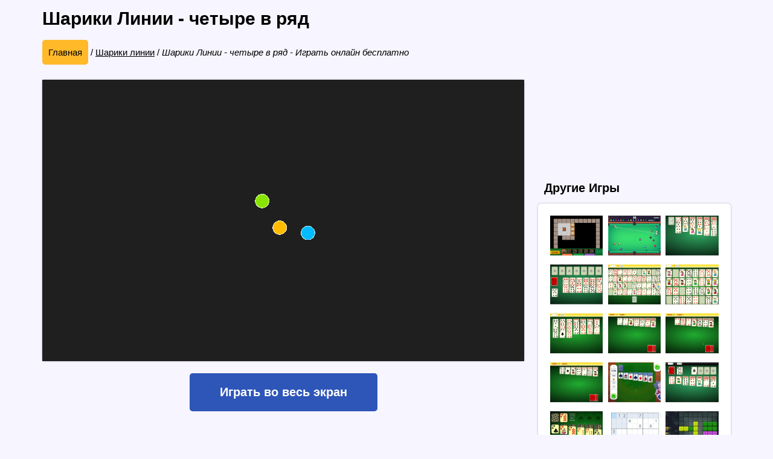

--- FILE ---
content_type: text/html; charset=utf-8
request_url: https://ishariki.online/game/shariki-v-liniyu.html
body_size: 8337
content:
<!DOCTYPE html>
<html lang="ru">
<head>
	<meta charset="utf-8">
	<meta http-equiv="X-UA-Compatible" content="IE=edge">
	<meta name="viewport" content="width=device-width, initial-scale=1">
	<meta name="yandex-verification" content="1ccc4eac24816ed6" />
	<title>Шарики Линии Четыре в Ряд - Играть Бесплатно</title>
<meta name="description" content="Бесплатная онлайн игра, представляющая обновленную версию знакомой многим Lines 98. Популярность ремейка объясняется понятным управлением, когда достаточно иметь компьютерную мышку от самого простого" />
<meta property="og:image" content="https://ishariki.online/images/shariki-v-liniyu.jpg" />
<meta property="og:title" content="Шарики Линии Четыре в Ряд - Играть Бесплатно" />
<meta property="og:description" content="Шарики Линии - четыре в ряд - играйте онлайн в популярную игру шарики совершенно бесплатно, прямо сейчас без регистрации и рекламы на весь экран." />
<meta property="og:site_name" content="ishariki.online" />
<meta property="og:type" content="website" />


	

	

   
   <link rel="canonical" href="https://ishariki.online/game/shariki-v-liniyu.html">
   <link rel="image_src" href="https://ishariki.online/images/shariki-v-liniyu.jpg">
   
   
	

   <link rel="shortcut icon" href="https://ishariki.online/images/favicon.svg" type="image/x-icon">
   <link rel="shortcut icon" href="https://ishariki.online/images/favicon.png" type="image/x-icon">
   <link rel="shortcut icon" href="https://ishariki.online/images/favicon.ico" type="image/x-icon">
   <link rel="stylesheet" href="https://ishariki.online/css/style.css?v=1.0.23.3">
	
		
    <script data-ad-client="ca-pub-2327019300071460" async src="https://pagead2.googlesyndication.com/pagead/js/adsbygoogle.js"></script>
	
</head>
<body>

	<div class="container">
		
		
      <div class="row">

         <div class="content">

            

            
			

            <div itemscope itemtype="http://schema.org/Product">
	<h1 itemprop="name">Шарики Линии - четыре в ряд</h1>
</div>
<div class="breadcrumbs"><a class="main-butt" href="https://ishariki.online/">Главная</a> / <a href="https://ishariki.online/shariki-linii.html">Шарики линии</a> / <i>Шарики Линии - четыре в ряд - Играть онлайн бесплатно</i></div>



<div class="box hide-game">
	<div class="box-content game-wrap">
		<div id="game"></div>
		<script>
             
            var embedConf = [{"type":"html5","source":"https://ishariki.online/embed/games/igra-raduzhnye-linii/index.html","title":"Цветные шарики","width":800,"height":450,"minsize":200,"portrait_mode":true}];
        </script>
	</div>
	<!--<div class="card-header" id="game-nav"></div>-->
</div>


	<button id="fullscreen-btn"><h2>Играть во весь экран</h2></button>


<div style="margin: 20px 0 20px">

	<!-- Yandex.RTB R-A-2199485-1 -->
	<div id="yandex_rtb_R-A-2199485-1"></div>
	<script>
	window.yaContextCb.push(()=>{
		Ya.Context.AdvManager.render({
			"blockId": "R-A-2199485-1",
			"renderTo": "yandex_rtb_R-A-2199485-1"
		})
	})
	</script>
	
	<!-- ishariki (middle - bott) -->
	<ins class="adsbygoogle"
		 style="display:block"
		 data-ad-client="ca-pub-2327019300071460"
		 data-ad-slot="6338371620"
		 data-ad-format="auto"
		 data-full-width-responsive="true"></ins>
	<script>
		 (adsbygoogle = window.adsbygoogle || []).push({});
	</script>
	
</div>


<div class="box">
	<h3>Как играть?</h3>
	<p class="box-content">Очистите доску от цветных шариков, когда на ней будут появляться новые шары. В зависимости от уровня сложности, переставляйте шарики на новые поля и выстраивайте линию по 3, 4, 5 шаров, линия будет зависеть от уровня выбранной сложности. Динамический режим - позволяет автоматически добавлять новые шары на игровое поле.</p>
</div>


<div class="box">
	<h3>Похожие игры</h3>
</div>
<div class="related-game">
<div class="game-item" style="height:auto!important">
	<a href="https://ishariki.online/game/soedini-tochki.html" title="Соедини точки шарики">
		<img loading="lazy" src="https://ishariki.online/images/soedini-tochki.webp" alt="Соедини точки шарики">
	
		<div class="game-meta">
			
				<h3>Соедини точки шарики</h3>
			
			<p>На нашем ресурсе можно играть онлайн в Шарики линии без регистрации. Заходите сейчас!</p>
		</div>
	</a>
</div>

<div class="game-item" style="height:auto!important">
	<a href="https://ishariki.online/game/lines.html" title="Линии 98 - Шарики Пять в Ряд">
		<img loading="lazy" src="https://ishariki.online/images/lines.webp" alt="Линии 98 - Шарики Пять в Ряд">
	
		<div class="game-meta">
			
				<h3>Линии 98 - Шарики Пять в Ряд</h3>
			
			<p>Правила игры Lines 98 очень простые, необходимо выстроить в ряд 4 и более шаров одного цвета, на поле имеются семь цветных шариков и поле 9x9.</p>
		</div>
	</a>
</div>

<div class="game-item" style="height:auto!important">
	<a href="https://ishariki.online/game/lopat-shariki.html" title="Лопать шарики">
		<img loading="lazy" src="https://ishariki.online/images/lopat-shariki.webp" alt="Лопать шарики">
	
		<div class="game-meta">
			
				<h3>Лопать шарики</h3>
			
			<p>Вам нравится лопать шарики? Тогда эта бесплатная онлайн игра для Вас! Лопайте разноцветные пузыри на нашем сайте без регистрации. Заходите сейчас!</p>
		</div>
	</a>
</div>

<div class="game-item" style="height:auto!important">
	<a href="https://ishariki.online/game/linii.html" title="Lines 98 - Цветные линии">
		<img loading="lazy" src="https://ishariki.online/images/linii.webp" alt="Lines 98 - Цветные линии">
	
		<div class="game-meta">
			
				<h3>Lines 98 - Цветные линии</h3>
			
			<p>Это расширенная версия игры линии, где присутствуют новые предметы: двухцветные шарики, динамит, ведро с краской и многое другое.</p>
		</div>
	</a>
</div>

<div class="game-item" style="height:auto!important">
	<a href="https://ishariki.online/game/tsvetnyye-shariki.html" title="Цветные шарики 98">
		<img loading="lazy" src="https://ishariki.online/images/tsvetnyye-shariki.webp" alt="Цветные шарики 98">
	
		<div class="game-meta">
			
				<h3>Цветные шарики 98</h3>
			
			<p>Играть очень просто, располагайте шарики одного цвета в линии. Логическая игра, имеет приятную графику и простые правила.</p>
		</div>
	</a>
</div>

<div class="game-item" style="height:auto!important">
	<a href="https://ishariki.online/game/linii-98.html" title="Линии 98 - Старая версия">
		<img loading="lazy" src="https://ishariki.online/images/linii-98.webp" alt="Линии 98 - Старая версия">
	
		<div class="game-meta">
			
				<h3>Линии 98 - Старая версия</h3>
			
			<p>Старая игра в цветные шарики Линии 98 доступна онлайн. Играйте в Lines 98 на нашем сайте без регистрации, бесплатно и на весь экран. Заходите сейчас!</p>
		</div>
	</a>
</div>

<div class="game-item" style="height:auto!important">
	<a href="https://ishariki.online/game/logicheskiye-shariki.html" title="Логические шарики">
		<img loading="lazy" src="https://ishariki.online/images/logicheskiye-shariki.webp" alt="Логические шарики">
	
		<div class="game-meta">
			
				<h3>Логические шарики</h3>
			
			<p>Интересная игра на логику и мышление, где необходимо хорошо подумать, перед каждым ходом, чтобы расположить шарики в правильном порядке и направлении.</p>
		</div>
	</a>
</div>

<div class="game-item" style="height:auto!important">
	<a href="https://ishariki.online/game/shariki-v-liniyu.html" title="Шарики Линии - четыре в ряд">
		<img loading="lazy" src="https://ishariki.online/images/shariki-v-liniyu.webp" alt="Шарики Линии - четыре в ряд">
	
		<div class="game-meta">
			
				<h3>Шарики Линии - четыре в ряд</h3>
			
			<p>Эта игра-головоломка поднимет Вам настроение, цель игры собрать шарики в линию по 3 или 5 штук.</p>
		</div>
	</a>
</div>

<div class="game-item" style="height:auto!important">
	<a href="https://ishariki.online/game/lopat-puzyri.html" title="Лопать пузыри">
		<img loading="lazy" src="https://ishariki.online/images/lopat-puzyri.webp" alt="Лопать пузыри">
	
		<div class="game-meta">
			
				<h3>Лопать пузыри</h3>
			
			<p>Лопайте пузыри за отведенное время, и успейте собрать отличные бонусы и призы на игровом поле.</p>
		</div>
	</a>
</div>

<div class="game-item" style="height:auto!important">
	<a href="https://ishariki.online/game/color-lines.html" title="Цветные линии 98">
		<img loading="lazy" src="https://ishariki.online/images/color-lines.webp" alt="Цветные линии 98">
	
		<div class="game-meta">
			
				<h3>Цветные линии 98</h3>
			
			<p>Соедините шарики в цветные лини по 5 шариков в ряд, необходимо как модно дольше продержаться и заработать большое количество очков.</p>
		</div>
	</a>
</div>


</div>

<div class="top-nav">
	<div class="container">
		<div class="nav-list">
			<a href="https://ishariki.online/shariki-strelyalki.html" title="Просмотреть все игры в категории «Шарики стрелялки»"><div><img loading="lazy" src="https://ishariki.online/images/cat-img/shoot.webp" alt="стрелялки"><span>Шарики стрелялки</span></div></a>
			<a href="https://ishariki.online/shariki-linii.html" title="Просмотреть все игры в категории «Шарики линии»"><div><img loading="lazy" src="https://ishariki.online/images/cat-img/line.webp" alt="линии"><span>Шарики линии</span></div></a>
			<a href="https://ishariki.online/shariki-zuma.html" title="Просмотреть все игры в категории «Шарики Зума»"><div><img loading="lazy" src="https://ishariki.online/images/cat-img/zuma.webp" alt="Зума"><span>Шарики Зума</span></div></a>
			<a href="https://ishariki.online/tetris.html" title="Просмотреть все игры в категории «Тетрис»"><div><img loading="lazy" src="https://ishariki.online/images/cat-img/tetris.webp" alt="Игры Тетрис"><span>Тетрис</span></div></a>
			<a href="https://ishariki.online/shariki-v-kolbe.html" title="Все игры шарики в колбах"><div><img loading="lazy" src="https://ishariki.online/images/cat-img/kolba.webp" alt="Игры в колбах"><span>Шарики в колбах</span></div></a>
			<a href="https://ishariki.online/tri-v-ryad.html" title="Все игры три в ряд"><div><img loading="lazy" src="https://ishariki.online/images/cat-img/three.webp" alt="Три в ряд"><span>Игры Три в ряд</span></div></a>
			<a href="https://ishariki.online/mahjong.html" title="Все игры маджонг"><div><img loading="lazy" src="https://ishariki.online/images/cat-img/majong.webp" alt="Маджонг"><span>Игры Маджонг</span></div></a>
			<a href="https://ishariki.online/pasyansy.html" title="Все игры Пасьянсы"><div><img loading="lazy" src="https://ishariki.online/images/cat-img/solitaire.webp" alt="Пасьянсы"><span>Игры Пасьянсы</span></div></a>
			<a href="https://ishariki.online/kartochnye-igry.html" title="Все Карточные игры"><div><img loading="lazy" src="https://ishariki.online/images/cat-img/card-games.webp" alt="Карточные игры"><span>Карточные</span></div></a>
			<a href="https://ishariki.online/nastolnye-igry-onlajn.html" title="Все Настольные игры"><div><img loading="lazy" src="https://ishariki.online/images/cat-img/table-games.webp" alt="Настольные игры"><span>Настольные</span></div></a>
			<a href="https://ishariki.online/logicheskie-igry.html" title="Все Логические игры"><div><img loading="lazy" src="https://ishariki.online/images/cat-img/logic-games.webp" alt="Логические игры"><span>Логические</span></div></a>
			<a href="https://ishariki.online/igry-pazly.html" title="Пазлы"><div><img loading="lazy" src="https://ishariki.online/images/cat-img/pazzle.webp" alt="Пазлы"><span>Игры Пазлы</span></div></a>
			<a href="https://ishariki.online/shutery-onlajn.html" title="Шутеры"><div><img loading="lazy" src="https://ishariki.online/images/cat-img/shooter.webp" alt="Шутеры"><span>Игры Шутеры</span></div></a>
		</div>
	</div>
</div>

<div class="box">
	<h3>Описание игры</h3>
	<p class="box-content"><a href="https://ishariki.online/shariki-linii.html" >Шарики в линию</a> – бесплатная онлайн игра, представляющая обновленную версию знакомой многим <a href="https://ishariki.online/game/lines.html" title="Линии 98">Lines 98</a>. Популярность ремейка объясняется понятным управлением, когда достаточно иметь компьютерную мышку от самого простого компьютера. Данный манипулятор не единственное, что пригодится, потому что от играющего потребуется сосредоточенность, внимательность, сообразительность. Цель определена – расположение главных элементов в цепочку одного цвета. Баллы выдаются после того, как игроку удается достигнуть определенного количества круглых объектов, после чего последние исчезают. Для получения максимального объема бонусов придется продержаться как можно дольше. После каждого хода на поле появляется шар, цветовую гамму которого невозможно предугадать заранее. Уровней сложности три, отличаются они размером пространства. Сначала решетка будет 4 на 4, затем 6 на 6, и только под конец 8 на 8. Уникальность, особенность видеоигры – минимальное число главных героев. Сначала необходимо собирать по четыре шара одинакового оттенка, затем по пять.<br><br>Игровой процесс цепляет геймера почти моментально. Объяснить это можно захватывающим, интересным сюжетом виртуальной игрушки. Если приложить больше усилий, получится содержать площадь чистой продолжительное время, что положительно скажется на рейтинге участника, оттачивании его способностей. Важно выработать собственную тактику, следование которой поможет проходить тур за туром. <a href="https://ishariki.online/game/linii.html" >Лайнс 98</a> разработана в классическом виде, имеет разнообразные аналоги. Справиться с поставленной задачей сможет не каждый новичок, а потому Шарики в линию интересуют тех, кто уже успел «набить руку» в этом направлении. Если настроить динамичный режим, новый герой будет возникать автоматически. Играйте в <a href="https://ishariki.online/game/shariki-v-liniyu.html" >цветные линии</a> без регистрации.</p>
</div>

         </div>
		 
		 
			 <aside class="sidebar">
				
					<!-- Yandex.RTB R-A-2199485-2 -->
					<div id="yandex_rtb_R-A-2199485-2"></div>
					<script>
					window.yaContextCb.push(() => {
						Ya.Context.AdvManager.render({
							"blockId": "R-A-2199485-2",
							"renderTo": "yandex_rtb_R-A-2199485-2"
						})
					})
					</script>
					
					<!-- ishariki (sidebar) -->
					<ins class="adsbygoogle"
						 style="display:block"
						 data-ad-client="ca-pub-2327019300071460"
						 data-ad-slot="3511296839"
						 data-ad-format="auto"
						 data-full-width-responsive="true"></ins>
					<script>
						 (adsbygoogle = window.adsbygoogle || []).push({});
					</script>
				
				
				<h3>Другие Игры</h3>
				
				<nav class="box">
				   <ul class="box-content">				  
					  <li><a class="tooltip" href="https://ishariki.online/game/tanchiki-onlajn.html" title="Танчики"><img src="https://ishariki.online/images/tanchiki-onlajn.webp" alt="Танчики"></a></li><li><a class="tooltip" href="https://ishariki.online/game/bilyard-igrat-onlajn.html" title="Бильярд играть онлайн"><img src="https://ishariki.online/images/bilyard-igrat-onlajn.webp" alt="Бильярд играть онлайн"></a></li><li><a class="tooltip" href="https://ishariki.online/game/pasyans-russkij.html" title="Русский пасьянс"><img src="https://ishariki.online/images/pasyans-russkij.webp" alt="Русский пасьянс"></a></li><li><a class="tooltip" href="https://ishariki.online/game/pasyans-cheredovanie.html" title="Пасьянс чередование"><img src="https://ishariki.online/images/pasyans-cheredovanie.webp" alt="Пасьянс чередование"></a></li><li><a class="tooltip" href="https://ishariki.online/game/pasyans-kovrik-slozhnyj.html" title="Пасьянс коврик сложный"><img src="https://ishariki.online/images/pasyans-kovrik-slozhnyj.webp" alt="Пасьянс коврик сложный"></a></li><li><a class="tooltip" href="https://ishariki.online/game/pasyans-kovrik-prostoj.html" title="Пасьянс коврик простой"><img src="https://ishariki.online/images/pasyans-kovrik-prostoj.webp" alt="Пасьянс коврик простой"></a></li><li><a class="tooltip" href="https://ishariki.online/game/pasyans-skorpion.html" title="Пасьянс Скорпион"><img src="https://ishariki.online/images/pasyans-skorpion.webp" alt="Пасьянс Скорпион"></a></li><li><a class="tooltip" href="https://ishariki.online/game/pasyans-pauk-chetyre-masti-klassicheskij.html" title="Пасьянс Паук четыре масти классический"><img src="https://ishariki.online/images/pasyans-pauk-chetyre-masti-klassicheskij.webp" alt="Пасьянс Паук четыре масти классический"></a></li><li><a class="tooltip" href="https://ishariki.online/game/pasyans-pauk-dve-masti.html" title="Пасьянс паук две масти"><img src="https://ishariki.online/images/pasyans-pauk-dve-masti.webp" alt="Пасьянс паук две масти"></a></li><li><a class="tooltip" href="https://ishariki.online/game/pasyans-pauk-odna-mast.html" title="Пасьянс Паук одна масть"><img src="https://ishariki.online/images/pasyans-pauk-odna-mast.webp" alt="Пасьянс Паук одна масть"></a></li><li><a class="tooltip" href="https://ishariki.online/game/pasyans-kosynka-trojnoj.html" title="Пасьянс Косынка тройной"><img src="https://ishariki.online/images/pasyans-kosynka-trojnoj.webp" alt="Пасьянс Косынка тройной"></a></li><li><a class="tooltip" href="https://ishariki.online/game/pasyans-kosynka-sdavat-po-odnoj-karte.html" title="Пасьянс косынка - Сдавать по одной карте"><img src="https://ishariki.online/images/pasyans-kosynka-sdavat-po-odnoj-karte.webp" alt="Пасьянс косынка - Сдавать по одной карте"></a></li><li><a class="tooltip" href="https://ishariki.online/game/kosynka.html" title="Косынка"><img src="https://ishariki.online/images/kosynka.webp" alt="Косынка"></a></li><li><a class="tooltip" href="https://ishariki.online/game/sudoku-igrat-na-russkom.html" title="Судоку играть на русском"><img src="https://ishariki.online/images/sudoku-igrat-na-russkom.webp" alt="Судоку играть на русском"></a></li><li><a class="tooltip" href="https://ishariki.online/game/igra-bloki.html" title="Игра блоки"><img src="https://ishariki.online/images/igra-bloki.webp" alt="Игра блоки"></a></li><li><a class="tooltip" href="https://ishariki.online/game/2048.html" title="2048 игра"><img src="https://ishariki.online/images/2048.webp" alt="2048 игра"></a></li><li><a class="tooltip" href="https://ishariki.online/game/pyatnashki.html" title="Пятнашки"><img src="https://ishariki.online/images/pyatnashki.webp" alt="Пятнашки"></a></li><li><a class="tooltip" href="https://ishariki.online/game/morskoj-boj.html" title="Морской бой"><img src="https://ishariki.online/images/morskoj-boj.webp" alt="Морской бой"></a></li><li><a class="tooltip" href="https://ishariki.online/game/domino.html" title="Домино"><img src="https://ishariki.online/images/domino.webp" alt="Домино"></a></li><li><a class="tooltip" href="https://ishariki.online/game/shashki-s-kompyuterom.html" title="Шашки с компьютером"><img src="https://ishariki.online/images/shashki-s-kompyuterom.webp" alt="Шашки с компьютером"></a></li><li><a class="tooltip" href="https://ishariki.online/game/durak-igrat.html" title="Дурак играть"><img src="https://ishariki.online/images/durak-igrat.webp" alt="Дурак играть"></a></li><li><a class="tooltip" href="https://ishariki.online/game/pasyans-chervy.html" title="Игра Червы"><img src="https://ishariki.online/images/pasyans-chervy.webp" alt="Игра Червы"></a></li><li><a class="tooltip" href="https://ishariki.online/game/madzhong-konnekt-klassicheskij.html" title="Маджонг коннект классический"><img src="https://ishariki.online/images/madzhong-konnekt-klassicheskij.webp" alt="Маджонг коннект классический"></a></li><li><a class="tooltip" href="https://ishariki.online/game/soedini-tochki.html" title="Соедини точки шарики"><img src="https://ishariki.online/images/soedini-tochki.webp" alt="Соедини точки шарики"></a></li><li><a class="tooltip" href="https://ishariki.online/game/tri-v-ryad-v-lesu.html" title="Три в ряд в лесу"><img src="https://ishariki.online/images/tri-v-ryad-v-lesu.webp" alt="Три в ряд в лесу"></a></li><li><a class="tooltip" href="https://ishariki.online/game/tri-v-ryad-dragocennosty.html" title="Три в ряд: Драгоценности"><img src="https://ishariki.online/images/tri-v-ryad-dragocennosty.webp" alt="Три в ряд: Драгоценности"></a></li><li><a class="tooltip" href="https://ishariki.online/game/tetris-frukty.html" title="Фруктовый Тетрис"><img src="https://ishariki.online/images/tetris-frukty.webp" alt="Фруктовый Тетрис"></a></li><li><a class="tooltip" href="https://ishariki.online/game/tetris-shariki-ocean.html" title="Тетрис Шарики в Океане"><img src="https://ishariki.online/images/tetris-shariki-ocean.webp" alt="Тетрис Шарики в Океане"></a></li><li><a class="tooltip" href="https://ishariki.online/game/mahjong-babochki-ky.html" title="Маджонг Бабочки Куадай"><img src="https://ishariki.online/images/mahjong-babochki-ky.webp" alt="Маджонг Бабочки Куадай"></a></li><li><a class="tooltip" href="https://ishariki.online/game/zuma-shariki.html" title="Зума Шарики"><img src="https://ishariki.online/images/zuma-shariki.webp" alt="Зума Шарики"></a></li><li><a class="tooltip" href="https://ishariki.online/game/bubble-sorting.html" title="Сортировка Шариков в Колбах"><img src="https://ishariki.online/images/bubble-sorting.webp" alt="Сортировка Шариков в Колбах"></a></li><li><a class="tooltip" href="https://ishariki.online/game/sorting-balls.html" title="Шары в колбах"><img src="https://ishariki.online/images/sorting-balls.webp" alt="Шары в колбах"></a></li><li><a class="tooltip" href="https://ishariki.online/game/shariki-v-kolbah.html" title="Шарики в Колбах на русском"><img src="https://ishariki.online/images/shariki-v-kolbah.webp" alt="Шарики в Колбах на русском"></a></li><li><a class="tooltip" href="https://ishariki.online/game/zuma-deluxe.html" title="Зума Делюкс"><img src="https://ishariki.online/images/zuma-deluxe.webp" alt="Зума Делюкс"></a></li><li><a class="tooltip" href="https://ishariki.online/game/tetris-shariki.html" title="Тетрис шарики"><img src="https://ishariki.online/images/tetris-shariki.webp" alt="Тетрис шарики"></a></li><li><a class="tooltip" href="https://ishariki.online/game/metkiy-strelok.html" title="Меткий стрелок"><img src="https://ishariki.online/images/metkiy-strelok.webp" alt="Меткий стрелок"></a></li><li><a class="tooltip" href="https://ishariki.online/game/mahjong-babochki.html" title="Маджонг Бабочки на русском"><img src="https://ishariki.online/images/mahjong-babochki.webp" alt="Маджонг Бабочки на русском"></a></li><li><a class="tooltip" href="https://ishariki.online/game/puzyri.html" title="Пузыри стрелялки"><img src="https://ishariki.online/images/puzyri.webp" alt="Пузыри стрелялки"></a></li><li><a class="tooltip" href="https://ishariki.online/game/lines.html" title="Линии 98 - Шарики Пять в Ряд"><img src="https://ishariki.online/images/lines.webp" alt="Линии 98 - Шарики Пять в Ряд"></a></li><li><a class="tooltip" href="https://ishariki.online/game/pushistiki.html" title="Пушистики: Шарики стрелялки"><img src="https://ishariki.online/images/pushistiki.webp" alt="Пушистики: Шарики стрелялки"></a></li><li><a class="tooltip" href="https://ishariki.online/game/tri-v-ryad.html" title="Три в ряд - Сокровища"><img src="https://ishariki.online/images/tri-v-ryad.webp" alt="Три в ряд - Сокровища"></a></li><li><a class="tooltip" href="https://ishariki.online/game/bubble-shooter.html" title="Бабл Шутер"><img src="https://ishariki.online/images/bubble-shooter.webp" alt="Бабл Шутер"></a></li><li><a class="tooltip" href="https://ishariki.online/game/lopat-shariki.html" title="Лопать шарики"><img src="https://ishariki.online/images/lopat-shariki.webp" alt="Лопать шарики"></a></li><li><a class="tooltip" href="https://ishariki.online/game/sparkanoid.html" title="Арканоид на русском"><img src="https://ishariki.online/images/sparkanoid.webp" alt="Арканоид на русском"></a></li><li><a class="tooltip" href="https://ishariki.online/game/arkanoid.html" title="Арканоид классический 1989"><img src="https://ishariki.online/images/arkanoid.webp" alt="Арканоид классический 1989"></a></li><li><a class="tooltip" href="https://ishariki.online/game/fishdom.html" title="Три в Ряд с Рыбками"><img src="https://ishariki.online/images/fishdom.webp" alt="Три в Ряд с Рыбками"></a></li><li><a class="tooltip" href="https://ishariki.online/game/linii.html" title="Lines 98 - Цветные линии"><img src="https://ishariki.online/images/linii.webp" alt="Lines 98 - Цветные линии"></a></li><li><a class="tooltip" href="https://ishariki.online/game/tsvetnyye-shariki.html" title="Цветные шарики 98"><img src="https://ishariki.online/images/tsvetnyye-shariki.webp" alt="Цветные шарики 98"></a></li><li><a class="tooltip" href="https://ishariki.online/game/zuma.html" title="Зума Тотемия"><img src="https://ishariki.online/images/zuma.webp" alt="Зума Тотемия"></a></li><li><a class="tooltip" href="https://ishariki.online/game/linii-98.html" title="Линии 98 - Старая версия"><img src="https://ishariki.online/images/linii-98.webp" alt="Линии 98 - Старая версия"></a></li><li><a class="tooltip" href="https://ishariki.online/game/strelyat-sharikami.html" title="Стрелять шариками"><img src="https://ishariki.online/images/strelyat-sharikami.webp" alt="Стрелять шариками"></a></li><li><a class="tooltip" href="https://ishariki.online/game/logicheskiye-shariki.html" title="Логические шарики"><img src="https://ishariki.online/images/logicheskiye-shariki.webp" alt="Логические шарики"></a></li><li><a class="tooltip" href="https://ishariki.online/game/shariki-v-liniyu.html" title="Шарики Линии - четыре в ряд"><img src="https://ishariki.online/images/shariki-v-liniyu.webp" alt="Шарики Линии - четыре в ряд"></a></li><li><a class="tooltip" href="https://ishariki.online/game/sokrovishcha-montesumy.html" title="Сокровища Монтесумы - Три в ряд"><img src="https://ishariki.online/images/sokrovishcha-montesumy.webp" alt="Сокровища Монтесумы - Три в ряд"></a></li><li><a class="tooltip" href="https://ishariki.online/game/strelok.html" title="Стрелок Шариками"><img src="https://ishariki.online/images/strelok.webp" alt="Стрелок Шариками"></a></li><li><a class="tooltip" href="https://ishariki.online/game/billard.html" title="Бабл шутер - Бильярд"><img src="https://ishariki.online/images/billard.webp" alt="Бабл шутер - Бильярд"></a></li><li><a class="tooltip" href="https://ishariki.online/game/lopat-puzyri.html" title="Лопать пузыри"><img src="https://ishariki.online/images/lopat-puzyri.webp" alt="Лопать пузыри"></a></li><li><a class="tooltip" href="https://ishariki.online/game/tochnyy-udar.html" title="Точный удар"><img src="https://ishariki.online/images/tochnyy-udar.webp" alt="Точный удар"></a></li><li><a class="tooltip" href="https://ishariki.online/game/tetris-classic.html" title="Тетрис классический"><img src="https://ishariki.online/images/tetris-classic.webp" alt="Тетрис классический"></a></li><li><a class="tooltip" href="https://ishariki.online/game/indijskie-shariki.html" title="Индийские шарики Зума"><img src="https://ishariki.online/images/indijskie-shariki.webp" alt="Индийские шарики Зума"></a></li><li><a class="tooltip" href="https://ishariki.online/game/mahjong.html" title="Маджонг Пасьянс Солитер"><img src="https://ishariki.online/images/mahjong.webp" alt="Маджонг Пасьянс Солитер"></a></li><li><a class="tooltip" href="https://ishariki.online/game/color-lines.html" title="Цветные линии 98"><img src="https://ishariki.online/images/color-lines.webp" alt="Цветные линии 98"></a></li><li><a class="tooltip" href="https://ishariki.online/game/zuma2.html" title="Зума Лягушка"><img src="https://ishariki.online/images/zuma2.webp" alt="Зума Лягушка"></a></li>
				   </ul>
				</nav>
				
			 </aside>
		 
      </div>
      <footer>
         <div class="container">
            <p>&copy; 2025 Шарики онлайн</p>
         </div>
      </footer>
	</div>
	
	<!-- Global site tag (gtag.js) - Google Analytics -->
	<script async src="https://www.googletagmanager.com/gtag/js?id=G-TJ7HWS08E7"></script>
	<script>
	window.dataLayer = window.dataLayer || [];
	function gtag(){dataLayer.push(arguments);}
	gtag('js', new Date());

	gtag('config', 'G-TJ7HWS08E7');
	</script>
	
	
	
		<script src="//ishariki.online/js/app.js?banner=off&v=1.0.23.2"></script>
		
		<script>
			// Функция для переключения в полноэкранный режим
			const fullscreenBtn = document.getElementById('fullscreen-btn');
			const gameContainer = document.getElementById('game');

			fullscreenBtn.addEventListener('click', () => {
			  if (gameContainer.requestFullscreen) {
				gameContainer.requestFullscreen()
				  .catch(err => {
					console.error('Error entering fullscreen mode:', err);
				  });
			  } else {
				console.error('Your browser does not support fullscreen API');
			  }
			});

			// Функция для выхода из полноэкранного режима
			document.addEventListener('fullscreenchange', () => {
			  if (!document.fullscreenElement) {
				console.log('Exited fullscreen mode');
			  }
			});
		</script>
	
	
	

</body>
</html>

--- FILE ---
content_type: text/html; charset=utf-8
request_url: https://www.google.com/recaptcha/api2/aframe
body_size: 268
content:
<!DOCTYPE HTML><html><head><meta http-equiv="content-type" content="text/html; charset=UTF-8"></head><body><script nonce="BPgZRjvpiPdFsEm6CRYXsA">/** Anti-fraud and anti-abuse applications only. See google.com/recaptcha */ try{var clients={'sodar':'https://pagead2.googlesyndication.com/pagead/sodar?'};window.addEventListener("message",function(a){try{if(a.source===window.parent){var b=JSON.parse(a.data);var c=clients[b['id']];if(c){var d=document.createElement('img');d.src=c+b['params']+'&rc='+(localStorage.getItem("rc::a")?sessionStorage.getItem("rc::b"):"");window.document.body.appendChild(d);sessionStorage.setItem("rc::e",parseInt(sessionStorage.getItem("rc::e")||0)+1);localStorage.setItem("rc::h",'1763918464025');}}}catch(b){}});window.parent.postMessage("_grecaptcha_ready", "*");}catch(b){}</script></body></html>

--- FILE ---
content_type: text/css
request_url: https://ishariki.online/css/style.css?v=1.0.23.3
body_size: 5453
content:
html {
	font-family: sans-serif;
	line-height: 1.15;
	-ms-text-size-adjust: 100%;
	-webkit-text-size-adjust: 100%
}
body {
	margin: 0;
	color: #000000;
	font: 400 15px Arial, sans-serif;
	line-height: 1.4em;
	background-color: #eee8ff6e;
}
article, aside, footer, header, nav, section {
	display: block
}
h1 {
	font-size: 2em;
	margin: .67em 0;
}
ol {
	padding: 0 40px 40px;
}
figcaption, figure, main {
	display: block
}
figure {
	margin: 1em 40px
}
hr {
	box-sizing: content-box;
	height: 0;
	overflow: visible
}
pre {
	font-family: monospace, monospace;
	font-size: 1em
}
a {
	background-color: transparent;
	-webkit-text-decoration-skip: objects
}
a:active, a:hover {
	outline-width: 0
}
abbr[title] {
	border-bottom: none;
	text-decoration: underline;
	text-decoration: underline dotted
}
b, strong {
	font-weight: inherit;
	font-weight: bolder
}
code, kbd, samp {
	font-family: monospace, monospace;
	font-size: 1em
}
dfn {
	font-style: italic
}
mark {
	background-color: #ff0;
	color: #000
}
small {
	font-size: 80%
}
sub, sup {
	font-size: 75%;
	line-height: 0;
	position: relative;
	vertical-align: baseline
}
sub {
	bottom: -.25em
}
sup {
	top: -.5em
}
audio, video {
	display: inline-block
}
audio:not([controls]) {
	display: none;
	height: 0
}
img {
	border-style: none
}
svg:not(:root) {
	overflow: hidden
}
button, input, optgroup, select, textarea {
	font-family: sans-serif;
	font-size: 100%;
	line-height: 1.15;
	margin: 0
}
button, input {
	overflow: visible
}
button, select {
	text-transform: none
}
[type=reset], [type=submit], button, html [type=button] {
	-webkit-appearance: button
}
[type=button]::-moz-focus-inner, [type=reset]::-moz-focus-inner, [type=submit]::-moz-focus-inner, button::-moz-focus-inner {
	border-style: none;
	padding: 0
}
[type=button]:-moz-focusring, [type=reset]:-moz-focusring, [type=submit]:-moz-focusring, button:-moz-focusring {
	outline: 1px dotted ButtonText
}
fieldset {
	border: 1px solid silver;
	margin: 0 2px;
	padding: .35em .625em .75em
}
legend {
	box-sizing: border-box;
	color: inherit;
	display: table;
	max-width: 100%;
	padding: 0;
	white-space: normal
}
progress {
	display: inline-block;
	vertical-align: baseline
}
textarea {
	overflow: auto
}
[type=checkbox], [type=radio] {
	box-sizing: border-box;
	padding: 0
}
[type=number]::-webkit-inner-spin-button, [type=number]::-webkit-outer-spin-button {
	height: auto
}
[type=search] {
	-webkit-appearance: textfield;
	outline-offset: -2px
}
[type=search]::-webkit-search-cancel-button, [type=search]::-webkit-search-decoration {
	-webkit-appearance: none
}
::-webkit-file-upload-button {
	-webkit-appearance: button;
	font: inherit
}
details, menu {
	display: block
}
summary {
	display: list-item
}
canvas {
	display: inline-block
}
template {
	display: none
}
[hidden] {
	display: none
}
html {
	box-sizing: border-box
}

iframe, object {
	outline: 0;
	width: 100%;
}
*, ::after, ::before {
	box-sizing: inherit
}
a {
	color: #000000;
	cursor: pointer;
}
a:active, a:focus, a:hover {
	color: #252525;
	text-decoration: none
}
.breadcrumbs {
	margin: 25px 0 25px;
}
.breadcrumbs .main-butt{
	background: #FFB929;
    color: #000;
    padding: 10px;
    border-radius: 5px;
    text-decoration: none;
	display: inline-block;
}
.breadcrumbs .main-butt:hover{
	background: #ffbd36;
}

.breadcrumbs i {
	color: #000000;
}
.clearfix::after {
	clear: both;
	content: '';
	display: table
}
.container {
	max-width: 1180px;
	margin-left: auto;
	margin-right: auto;
	padding-left: 20px;
	padding-right: 20px;
	width: 100%
}
.hide-text {
	overflow: hidden;
	padding: 0;
	text-indent: 101%;
	white-space: nowrap
}
.visually-hidden {
	border: 0;
	clip: rect(0 0 0 0);
	height: 1px;
	margin: -1px;
	overflow: hidden;
	padding: 0;
	position: absolute;
	width: 1px
}
.game-list {
	font-size: 0
}
.game-item {
	font-size: 12px;
    display: inline-block;
    width: 262px;
    margin: 0 1%;
    margin-bottom: 20px;
    box-sizing: border-box;
    vertical-align: top;
    text-align: center;
    background: #fff;
    border-radius: 5px;
    box-shadow: 0 0 3px rgba(0, 0, 0, .3);
    height: 291px;
    overflow: hidden;
}

.related-game .game-item {
    width: 247px;
}

.related-game .game-item img {
    width: 100%;
}

.game-item img {
	width: 100%;
	border-radius: 5px
}
.game-item img:hover {
	opacity: .9
}
.game-item .game-meta {
	padding: 10px
}
.game-item .game-meta p {
	font-size: 14px;
	line-height: 1.4em;
	margin-bottom: .4em;
	color: #000000
}
.game-item .game-meta p:hover {
	text-decoration: none;
}
.game-item a {
	color: #000000;
	text-decoration: none;
	display: block
}
.game-item a:hover {
	text-decoration: underline
}
.game-item a h3 {
	font-size: 20px;
	padding: 0;
	margin: 0
}
.sidebar h3 {
    margin: 0px 0 -10px 0;
    padding: 10px 10px;
    position: relative;
    display: block;
    font-size: 20px;
    border-radius: 5px;
}
.sidebar nav li {
	display: inline-block;
	margin-right: 3%;
	margin-bottom: 10px;
	box-sizing: border-box;
	width: 31.333%;
	text-decoration: none;
	box-sizing: border-box
}
.sidebar nav li:nth-child(3n) {
	margin-right: 0
}
.sidebar nav li img {
	width: 100%
}
.sidebar nav li .tooltip {
	display: block;
	position: relative;
	text-decoration: none
}
.sidebar nav li .tooltip:hover img {
	opacity: .9
}
.sidebar nav li .tooltip:hover:after {
	background: #333;
	background: rgba(239, 108, 0, .9);
	border-radius: 5px;
	top: 50%;
	-webkit-transform: translateY(-50%);
	transform: translateY(-50%);
	color: #fff;
	content: attr(title);
	text-align: center;
	left: 50%;
	margin-left: -40px;
	padding: 5px;
	position: absolute;
	width: 80px;
	z-index: 98
}
.sidebar .box-content {
	padding-bottom: 10px
}
.sidebar .btn-mobile-nav-close {
	display: none
}
header {
	margin-top: 10px;
}
header .top-logo {
    border-radius: 15px;
    height: 100px;
    text-align: center;
    background: #ffab00 url(../images/top-bg.svg) repeat-x;
}
header .top-logo img {
	margin-top: 10px;
}
@media only screen and (max-width:767px) {
	header .top-logo img {
		margin-top: 30px;
		width: 100%;
		max-width: 445px;
	}
	.game-item {
		width: 48%;
		margin: 1%;
	}
	.related-game .game-item {
		width: 47%;
		margin: 1%;
	}
}

.top-nav .nav-list {
	list-style: none;
    padding: 20px 0;
    display: flex;
    flex-wrap: wrap;
    margin: 0;
}
.top-nav .nav-list>div {
    background: #ffab0063!important;
}
.top-nav .nav-list div {
	display: flex;
    align-items: center;
    margin: 5px;
    padding: 10px 15px;
    border-radius: 5px;
    font-size: 16px;
    background: #fff;
	box-shadow: 0 1px 4px rgba(0, 0, 0, .3);
}
.top-nav .nav-list div img {
	width: 50px;
    height: 50px;
    margin-right: 10px;
    border-radius: 5px;
}
.top-nav .nav-list div span {
	font-weight: bold;
}
.top-nav .nav-list div a {
	font-size: 16px;
	font-weight: bold;
}
.top-nav .btn-mobile-nav {
	display: none
}
.content {
	display: inline;
	float: left;
	width: 70%;
	margin: 0 2% 0 0
}
.sidebar {
	display: inline;
	float: left;
	width: 28%;
	margin: 41px 0;
}
.row::after {
	clear: both;
	content: '';
	display: table
}
.box {
    margin: 15px 0 15px;
    background: #fff;
    border-radius: 5px;
    position: relative;
    box-shadow: 0 0 3px rgba(0, 0, 0, .3);
}
.box .box-content {
	padding: 20px;
	margin: 0
}
.box p.box-content {
	text-align: justify
}
.box p.box-content a {
	color: inherit;
	text-decoration: underline;
	color: #466fd5;
}
.box h1 {
	margin: 0;
	padding: 30px 30px 10px;
	position: relative;
	display: block;
	font-size: 23px;
}

h2 {
	margin: 0 0 15px;
    padding: 10px 20px;
    position: relative;
    display: block;
    font-size: 16px;
    background: #ffffff;
    border-radius: 5px;
    box-shadow: 0 0 3px rgba(0, 0, 0, .3);
}
.box h3 {
	margin: 0;
	padding: 10px 20px;
	position: relative;
	display: block;
	font-size: 16px;
	border-radius: 2px 2px 0 0;
	border-bottom: 1px solid #b7b7b7;
    box-shadow: 0 1px 1px rgb(50 50 49 / 10%);
}
.box .ya-share2 {
	position: absolute;
	top: 7px;
	right: 7px
}
.box p.h404 {
	text-align: center
}
.box p.h404 span {
	font-size: 72px;
	font-weight: 700;
	color: #ef6c00;
	line-height: 3em
}
.box .game-wrap {
	background: #1f1f1f url(../images/preloader.gif) 50% 50% no-repeat;
	min-height: 100px
}
#game, #game iframe {
	display: block;
	margin: 0 auto
}
#game-select {
	margin: 15px auto 0;
	display: block
}
.no-flash {
	width: 100%;
	text-align: center;
	padding: 100px 0;
	background: #fff
}
.top-adv {
	padding: 4px;
	border-radius: 2px;
	box-shadow: 0 1px 1px rgba(230, 81, 0, .1);
	background: #fff;
	margin-bottom: 20px
}
.bottom-adv {
	margin: 0 0 20px;
	width: 100%
}
footer {
	margin-bottom: 30px;
	border-radius: 5px;
	background: #ffffff;
	padding: 10px 0;
	height: 37px;
	box-shadow: 0 0 3px rgba(0, 0, 0, .3)
}
footer .container {
	position: relative
}
footer p {
	padding: 0 20px;
	margin: 0
}
footer .counter {
	width: 88px;
	height: 31px;
	position: absolute;
	right: 20px;
	top: -7px;
	overflow: hidden
}
.sidebar-adv {
	max-height: 270px;
	margin: 0 0 20px;
	background: #fff;
	border-radius: 2px;
	box-shadow: 0 1px 1px rgba(230, 81, 0, .1);
	position: relative;
	padding: 10px 5px;
	overflow: hidden
}
.sidebar-adv-wrap {
	max-width: 300px;
	max-height: 250px;
	margin: auto
}
@media only screen and (max-width:767px) {
	.game-item .game-meta p {
		font-size: 12px
	}
	.sidebar nav li {
		width: 17.6%
	}
	.sidebar nav li:nth-child(3n) {
		margin-right: 3%
	}
	.sidebar nav li:nth-child(5n) {
		margin-right: 0
	}
	.sidebar nav {
		padding-top: 60px
	}
	.sidebar.active {
		display: block
	}
	.sidebar .btn-mobile-nav-close {
		display: block;
		width: 30px;
		height: 30px;
		top: 12px;
		right: 20px;
		position: absolute
	}
	.sidebar .btn-mobile-nav-close span {
		display: block;
		position: absolute;
		top: 16px;
		height: 0
	}
	.sidebar .btn-mobile-nav-close span:after, .sidebar .btn-mobile-nav-close span:before {
		content: "";
		display: block;
		position: absolute;
		top: 0;
		height: 5px;
		width: 30px;
		background: #fff;
		-webkit-transform: rotate(45deg);
		transform: rotate(45deg)
	}
	.sidebar .btn-mobile-nav-close span:after {
		-webkit-transform: rotate(-45deg);
		transform: rotate(-45deg)
	}
	header .top-nav .btn-mobile-nav {
		display: block;
		width: 30px;
		height: 30px;
		top: 0;
		right: 20px;
		position: absolute
	}
	header .top-nav .btn-mobile-nav span {
		display: block;
		position: absolute;
		top: 16px;
		height: 5px;
		width: 30px;
		background: #fff
	}
	header .top-nav .btn-mobile-nav span:after, header .top-nav .btn-mobile-nav span:before {
		content: "";
		display: block;
		position: absolute;
		top: -8px;
		height: 5px;
		width: 30px;
		background: #fff
	}
	header .top-nav .btn-mobile-nav span:after {
		top: 8px
	}
	.content {
		width: 100%;
		margin-right: 0
	}
	.sidebar {
		position: absolute;
		left: 0;
		top: 0;
		width: 100%;
		display: none
	}
	.sidebar h3 {
		display: none
	}
	.sidebar .box {
		background: rgba(0, 0, 0, .85);
		border-radius: 0
	}
	.box .game-wrap {
		overflow: hidden
	}
	.sidebar-adv {
		display: none
	}
}
#game iframe.fixed, #game.fixed {
    background: #000;
    position: fixed;
    width: 100%;
    height: 100%;
    top: 0;
    left: 0;
    z-index: 1000;
}
#game.fixed iframe {
    height: inherit;
}
#close-fullscreen, #fullscreen {
	cursor: pointer;
	font-size: 11px;
	letter-spacing: .08em;
	text-transform: uppercase
}
#close-fullscreen {
	padding: 0 20px;
    border-radius: 20px;
    margin: 0;
    display: none;
    position: fixed;
    right: 0;
    top: 10px;
    z-index: 1001;
    height: 36px;
    width: fit-content;
    color: #fff;
    background: #ef6c00;
    border: 0;
    outline: 0;
}
#close-fullscreen.active {
	display: block
}
#fullscreen, #fullscreen-btn {
    border-radius: 5px;
    background-color: #2e55b8;
    color: #fff;
    display: block;
    margin: 20px auto;
    border: 0;
    padding: 10px 30px;
    outline: 0;
	cursor: pointer;
}
#fullscreen:hover, #fullscreen-btn:hover {
	background-color: #466fd5;
}
#fullscreen h2, #fullscreen-btn h2 {
    font-size: 20px;
    margin: 0px;
    background: none;
    box-shadow: none;
	
}
.card-header {
	color: #fff;
	background: #466fd578;
	margin: 0;
	padding: 10px 20px;
	position: relative;
	display: block;
	font-size: 15px;
	border-radius: 5px;
	padding: 0;
	overflow: hidden;
	display: -ms-flexbox;
	display: flex;
	-ms-flex-wrap: wrap;
	flex-wrap: wrap
}
.card-header a {
	color: #fff;
	background: #4c73d6;
	padding: 10px 20px;
	display: -ms-flexbox;
	display: flex;
	-ms-flex-align: center;
	align-items: center;
	text-decoration: none;
	border-right: solid 1px rgba(0, 0, 0, .1)
}
.card-header a.active {
	background: rgba(0, 0, 0, .3)
}
.card-header a:hover {
	background: rgba(0, 0, 0, .1)
}


/*mobile menu*/
.slide_container {
	width: 100%;
	z-index: 999;
	margin: 10px 0;
}
 
#menu {
 padding: 50px 0;
 background: #fff;
 display: none;
 border-radius: 15px;
}
 
#menu ul {
 overflow: hidden;
 margin: 0 auto;
 padding: 0;
 max-width: 800px;
 width: 100%;
}
 
#menu li {
 float: left;
 padding: 0;
 width: 20%;
 list-style: none;
}
 
#menu li a {
 display: block;
 margin: 0 5%;
 padding: 20px 0;
 border: solid 1px #eaeaea;
 background: #fff;
 text-align: center;
 text-decoration: none;
 font-size: 18px;
}
#menu li span {
    display: block;
    margin: 0 5%;
    padding: 20px 0;
    background: #eaeaea;
    text-align: center;
    text-decoration: none;
    font-size: 18px;
}

#menu li a:active {
 border: solid 1px #466fd5;
 color: #466fd5;
}
 
#btn {
	margin: 0 auto;
	padding: 15px 0;
	border-radius: 15px;
	background: #aa95eb;
	cursor: pointer;
	text-align: center;
}
 
#btn span {
    font-size: 18px;
    font-weight: bold;
}
 
@media screen and (max-width: 480px) {
 #menu {
padding: 10% 5%;
 }
 #menu li {
 width: 100%;
 }
 #menu li a {
 border-top: none;
 }
 
 #menu li:first-child a {
 border-top: solid 1px #eaeaea;
 }
}


/*--- Рейтинг - Звездами ---*/
.rating, .unit-rating { width: 115px; height: 23px; }
.rating { font-size: 11px; }
.unit-rating, .unit-rating li a:hover, .unit-rating li.current-rating {
	background-image: url([data-uri]);
	-webkit-background-size: 23px auto; background-size:  23px auto;
}
.unit-rating {
	list-style: none;
	margin: 0; padding: 0;
	position: relative;
	background-position: 0 -46px;
}
.unit-rating li {
	text-indent: -90000px;
	padding: 0; margin: 0;
	float: left;
}
.unit-rating li a {
	display: block;
	width: 23px; height: 23px;
	text-decoration: none;
	border: 0 none !important;
	text-indent: -9000px;
	z-index: 17;
	position: absolute;
	padding: 0;
}
.unit-rating li a:hover {
	background-position: 0 -23px;
	z-index: 2;
	left: 0;
}
.unit-rating a.r1-unit { left: 0; }
.unit-rating a.r1-unit:hover { width: 23px; }
.unit-rating a.r2-unit { left: 23px; }
.unit-rating a.r2-unit:hover { width: 46px; }
.unit-rating a.r3-unit { left: 46px; }
.unit-rating a.r3-unit:hover { width: 69px; }
.unit-rating a.r4-unit { left: 69px; }
.unit-rating a.r4-unit:hover { width: 92px; }
.unit-rating a.r5-unit { left: 92px; }
.unit-rating a.r5-unit:hover { width: 115px; }
.unit-rating li.current-rating {
	background-position: 0 0;
	position: absolute;
	height: 23px;
	display: block;
	text-indent: -9000px;
	z-index: 1;
	padding: 0px;
}

.ratingplus {
	color: #70bb39;
}

.ratingminus {
	color: red;
}

.ratingzero {
	color: #6c838e;
}

--- FILE ---
content_type: application/javascript; charset=utf-8
request_url: https://ishariki.online/js/app.js?banner=off&v=1.0.23.2
body_size: 43049
content:
function initGame(e){var t=$("#game").parent();$("#game").remove(),t.append('<div id="game"></div>'),e.param?jQuery.extend(e.param,swfDefaultParam):e.param=swfDefaultParam;var n,r=0;e.maxsize&&(r=e.maxsize),window.innerHeight>window.innerWidth&&e.portrait_mode&&(n=e.height,e.height=e.width,e.width=n);var i=getOptimalGameSize(e.height,e.width,e.minsize,r,!0);"html5"===e.type?$("#game").html('<iframe width="'+i.width+'" height="'+i.height+'" src="'+e.source+'" scrolling="no" frameborder="0" allowtransparency="true"></iframe>').css("visibility","visible"):swfobject.embedSWF(e.source,"game",i.width,i.height,"4",!1,!1,e.param,{},function(e){e.success&&/iPhone|iPad|iPod/i.test(navigator.userAgent)&&($("#game").remove(),t.append('<div id="game">Flash не поддерживается в этом браузере, попробуйте другую игру.</div>'),$("#game").css("visibility","visible"))})}function resizeGame(){var e,t=0;currentEmbedConf.maxsize&&(t=currentEmbedConf.maxsize),window.innerHeight>window.innerWidth&&currentEmbedConf.portrait_mode&&(e=currentEmbedConf.height,currentEmbedConf.height=currentEmbedConf.width,currentEmbedConf.width=e),"html5"!==currentEmbedConf.type&&($("#game").attr("width","100%"),$("#game").attr("height","100%"));var n=getOptimalGameSize(currentEmbedConf.height,currentEmbedConf.width,currentEmbedConf.minsize,t,!fullscreen);"html5"===currentEmbedConf.type?($("#game").find("iframe").attr("width",n.width),$("#game").find("iframe").attr("height",n.height-(fullscreen?36:0))):($("#game").attr("width",n.width),$("#game").attr("height",n.height-(fullscreen?36:0)))}function getOptimalGameSize(e,t,n,r,i){var o=0;i&&(o=20);var a=window,s=a.document,e=parseInt(e,10),t=parseInt(t,10),u=a.innerHeight-o||s.documentElement.clientHeight-o,l=s.getElementById("game"),c=(l?l.clientWidth:t)/t,f=u<e*c?u/e:c,d=t*f,p=e*f;return p<n||d<n?minimalGameSize(p,d,n):0<r&&r<d?maximalGameSize(p,d,r):{height:p,width:d}}function minimalGameSize(e,t,n){var r=n,i=n;return t<e?r=e*(n/t):e<t&&(i=t*(n/e)),{height:r,width:i}}function maximalGameSize(e,t,n){return{height:e*(n/t),width:n}}!function(e,t){"use strict";"object"==typeof module&&"object"==typeof module.exports?module.exports=e.document?t(e,!0):function(e){if(!e.document)throw new Error("jQuery requires a window with a document");return t(e)}:t(e)}("undefined"!=typeof window?window:this,function(T,e){"use strict";function g(e,t,n){var r,i=(t=t||J).createElement("script");if(i.text=e,n)for(r in ce)n[r]&&(i[r]=n[r]);t.head.appendChild(i).parentNode.removeChild(i)}function m(e){return null==e?e+"":"object"==typeof e||"function"==typeof e?re[ie.call(e)]||"object":typeof e}function s(e){var t=!!e&&"length"in e&&e.length,n=m(e);return!le(e)&&!Q(e)&&("array"===n||0===t||"number"==typeof t&&0<t&&t-1 in e)}function l(e,t){return e.nodeName&&e.nodeName.toLowerCase()===t.toLowerCase()}function t(e,n,r){return le(n)?fe.grep(e,function(e,t){return!!n.call(e,t,e)!==r}):n.nodeType?fe.grep(e,function(e){return e===n!==r}):"string"!=typeof n?fe.grep(e,function(e){return-1<ne.call(n,e)!==r}):fe.filter(n,e,r)}function n(e,t){for(;(e=e[t])&&1!==e.nodeType;);return e}function c(e){return e}function f(e){throw e}function u(e,t,n,r){var i;try{e&&le(i=e.promise)?i.call(e).done(t).fail(n):e&&le(i=e.then)?i.call(e,t,n):t.apply(void 0,[e].slice(r))}catch(e){n.apply(void 0,[e])}}function r(){J.removeEventListener("DOMContentLoaded",r),T.removeEventListener("load",r),fe.ready()}function i(e,t){return t.toUpperCase()}function d(e){return e.replace(Ne,"ms-").replace(ke,i)}function o(){this.expando=fe.expando+o.uid++}function p(e,t,n){var r,i;if(void 0===n&&1===e.nodeType)if(r="data-"+t.replace(qe,"-$&").toLowerCase(),"string"==typeof(n=e.getAttribute(r))){try{n="true"===(i=n)||"false"!==i&&("null"===i?null:i===+i+""?+i:Le.test(i)?JSON.parse(i):i)}catch(e){}je.set(e,t,n)}else n=void 0;return n}function h(e,t,n,r){var i,o,a=20,s=r?function(){return r.cur()}:function(){return fe.css(e,t,"")},u=s(),l=n&&n[3]||(fe.cssNumber[t]?"":"px"),c=(fe.cssNumber[t]||"px"!==l&&+u)&&$e.exec(fe.css(e,t));if(c&&c[3]!==l){for(u/=2,l=l||c[3],c=+u||1;a--;)fe.style(e,t,c+l),(1-o)*(1-(o=s()/u||.5))<=0&&(a=0),c/=o;c*=2,fe.style(e,t,c+l),n=n||[]}return n&&(c=+c||+u||0,i=n[1]?c+(n[1]+1)*n[2]:+n[2],r&&(r.unit=l,r.start=c,r.end=i)),i}function v(e,t){for(var n,r,i,o,a,s,u,l=[],c=0,f=e.length;c<f;c++)(r=e[c]).style&&(n=r.style.display,t?("none"===n&&(l[c]=De.get(r,"display")||null,l[c]||(r.style.display="")),""===r.style.display&&Ie(r)&&(l[c]=(u=a=o=void 0,a=(i=r).ownerDocument,s=i.nodeName,(u=Be[s])||(o=a.body.appendChild(a.createElement(s)),u=fe.css(o,"display"),o.parentNode.removeChild(o),"none"===u&&(u="block"),Be[s]=u)))):"none"!==n&&(l[c]="none",De.set(r,"display",n)));for(c=0;c<f;c++)null!=l[c]&&(e[c].style.display=l[c]);return e}function y(e,t){var n=void 0!==e.getElementsByTagName?e.getElementsByTagName(t||"*"):void 0!==e.querySelectorAll?e.querySelectorAll(t||"*"):[];return void 0===t||t&&l(e,t)?fe.merge([e],n):n}function b(e,t){for(var n=0,r=e.length;n<r;n++)De.set(e[n],"globalEval",!t||De.get(t[n],"globalEval"))}function x(e,t,n,r,i){for(var o,a,s,u,l,c,f=t.createDocumentFragment(),d=[],p=0,h=e.length;p<h;p++)if((o=e[p])||0===o)if("object"===m(o))fe.merge(d,o.nodeType?[o]:o);else if(Ue.test(o)){for(a=a||f.appendChild(t.createElement("div")),s=(Me.exec(o)||["",""])[1].toLowerCase(),u=We[s]||We._default,a.innerHTML=u[1]+fe.htmlPrefilter(o)+u[2],c=u[0];c--;)a=a.lastChild;fe.merge(d,a.childNodes),(a=f.firstChild).textContent=""}else d.push(t.createTextNode(o));for(f.textContent="",p=0;o=d[p++];)if(r&&-1<fe.inArray(o,r))i&&i.push(o);else if(l=fe.contains(o.ownerDocument,o),a=y(f.appendChild(o),"script"),l&&b(a),n)for(c=0;o=a[c++];)Fe.test(o.type||"")&&n.push(o);return f}function a(){return!0}function w(){return!1}function C(){try{return J.activeElement}catch(e){}}function A(e,t,n,r,i,o){var a,s;if("object"==typeof t){for(s in"string"!=typeof n&&(r=r||n,n=void 0),t)A(e,s,n,r,t[s],o);return e}if(null==r&&null==i?(i=n,r=n=void 0):null==i&&("string"==typeof n?(i=r,r=void 0):(i=r,r=n,n=void 0)),!1===i)i=w;else if(!i)return e;return 1===o&&(a=i,(i=function(e){return fe().off(e),a.apply(this,arguments)}).guid=a.guid||(a.guid=fe.guid++)),e.each(function(){fe.event.add(this,t,i,r,n)})}function E(e,t){return l(e,"table")&&l(11!==t.nodeType?t:t.firstChild,"tr")&&fe(e).children("tbody")[0]||e}function S(e){return e.type=(null!==e.getAttribute("type"))+"/"+e.type,e}function N(e){return"true/"===(e.type||"").slice(0,5)?e.type=e.type.slice(5):e.removeAttribute("type"),e}function k(e,t){var n,r,i,o,a,s,u,l;if(1===t.nodeType){if(De.hasData(e)&&(o=De.access(e),a=De.set(t,o),l=o.events))for(i in delete a.handle,a.events={},l)for(n=0,r=l[i].length;n<r;n++)fe.event.add(t,i,l[i][n]);je.hasData(e)&&(s=je.access(e),u=fe.extend({},s),je.set(t,u))}}function D(n,r,i,o){r=ee.apply([],r);var e,t,a,s,u,l,c=0,f=n.length,d=f-1,p=r[0],h=le(p);if(h||1<f&&"string"==typeof p&&!ue.checkClone&&Ke.test(p))return n.each(function(e){var t=n.eq(e);h&&(r[0]=p.call(this,e,t.html())),D(t,r,i,o)});if(f&&(t=(e=x(r,n[0].ownerDocument,!1,n,o)).firstChild,1===e.childNodes.length&&(e=t),t||o)){for(s=(a=fe.map(y(e,"script"),S)).length;c<f;c++)u=e,c!==d&&(u=fe.clone(u,!0,!0),s&&fe.merge(a,y(u,"script"))),i.call(n[c],u,c);if(s)for(l=a[a.length-1].ownerDocument,fe.map(a,N),c=0;c<s;c++)u=a[c],Fe.test(u.type||"")&&!De.access(u,"globalEval")&&fe.contains(l,u)&&(u.src&&"module"!==(u.type||"").toLowerCase()?fe._evalUrl&&fe._evalUrl(u.src):g(u.textContent.replace(Ze,""),l,u))}return n}function j(e,t,n){for(var r,i=t?fe.filter(t,e):e,o=0;null!=(r=i[o]);o++)n||1!==r.nodeType||fe.cleanData(y(r)),r.parentNode&&(n&&fe.contains(r.ownerDocument,r)&&b(y(r,"script")),r.parentNode.removeChild(r));return e}function L(e,t,n){var r,i,o,a,s=e.style;return(n=n||ut(e))&&(""!==(a=n.getPropertyValue(t)||n[t])||fe.contains(e.ownerDocument,e)||(a=fe.style(e,t)),!ue.pixelBoxStyles()&&st.test(a)&&lt.test(t)&&(r=s.width,i=s.minWidth,o=s.maxWidth,s.minWidth=s.maxWidth=s.width=a,a=n.width,s.width=r,s.minWidth=i,s.maxWidth=o)),void 0!==a?a+"":a}function q(e,t){return{get:function(){if(!e())return(this.get=t).apply(this,arguments);delete this.get}}}function O(e){return fe.cssProps[e]||(fe.cssProps[e]=function(e){if(e in vt)return e;for(var t=e[0].toUpperCase()+e.slice(1),n=mt.length;n--;)if((e=mt[n]+t)in vt)return e}(e)||e)}function H(e,t,n){var r=$e.exec(t);return r?Math.max(0,r[2]-(n||0))+(r[3]||"px"):t}function $(e,t,n,r,i,o){var a="width"===t?1:0,s=0,u=0;if(n===(r?"border":"content"))return 0;for(;a<4;a+=2)"margin"===n&&(u+=fe.css(e,n+Pe[a],!0,i)),r?("content"===n&&(u-=fe.css(e,"padding"+Pe[a],!0,i)),"margin"!==n&&(u-=fe.css(e,"border"+Pe[a]+"Width",!0,i))):(u+=fe.css(e,"padding"+Pe[a],!0,i),"padding"!==n?u+=fe.css(e,"border"+Pe[a]+"Width",!0,i):s+=fe.css(e,"border"+Pe[a]+"Width",!0,i));return!r&&0<=o&&(u+=Math.max(0,Math.ceil(e["offset"+t[0].toUpperCase()+t.slice(1)]-o-u-s-.5))),u}function P(e,t,n){var r=ut(e),i=L(e,t,r),o="border-box"===fe.css(e,"boxSizing",!1,r),a=o;if(st.test(i)){if(!n)return i;i="auto"}return a=a&&(ue.boxSizingReliable()||i===e.style[t]),"auto"!==i&&(parseFloat(i)||"inline"!==fe.css(e,"display",!1,r))||(i=e["offset"+t[0].toUpperCase()+t.slice(1)],a=!0),(i=parseFloat(i)||0)+$(e,t,n||(o?"border":"content"),a,r,i)+"px"}function I(e,t,n,r,i){return new I.prototype.init(e,t,n,r,i)}function B(){bt&&(!1===J.hidden&&T.requestAnimationFrame?T.requestAnimationFrame(B):T.setTimeout(B,fe.fx.interval),fe.fx.tick())}function R(){return T.setTimeout(function(){yt=void 0}),yt=Date.now()}function M(e,t){var n,r=0,i={height:e};for(t=t?1:0;r<4;r+=2-t)i["margin"+(n=Pe[r])]=i["padding"+n]=e;return t&&(i.opacity=i.width=e),i}function F(e,t,n){for(var r,i=(W.tweeners[t]||[]).concat(W.tweeners["*"]),o=0,a=i.length;o<a;o++)if(r=i[o].call(n,t,e))return r}function W(o,e,t){var n,a,r=0,i=W.prefilters.length,s=fe.Deferred().always(function(){delete u.elem}),u=function(){if(a)return!1;for(var e=yt||R(),t=Math.max(0,l.startTime+l.duration-e),n=1-(t/l.duration||0),r=0,i=l.tweens.length;r<i;r++)l.tweens[r].run(n);return s.notifyWith(o,[l,n,t]),n<1&&i?t:(i||s.notifyWith(o,[l,1,0]),s.resolveWith(o,[l]),!1)},l=s.promise({elem:o,props:fe.extend({},e),opts:fe.extend(!0,{specialEasing:{},easing:fe.easing._default},t),originalProperties:e,originalOptions:t,startTime:yt||R(),duration:t.duration,tweens:[],createTween:function(e,t){var n=fe.Tween(o,l.opts,e,t,l.opts.specialEasing[e]||l.opts.easing);return l.tweens.push(n),n},stop:function(e){var t=0,n=e?l.tweens.length:0;if(a)return this;for(a=!0;t<n;t++)l.tweens[t].run(1);return e?(s.notifyWith(o,[l,1,0]),s.resolveWith(o,[l,e])):s.rejectWith(o,[l,e]),this}}),c=l.props;for(function(e,t){var n,r,i,o,a;for(n in e)if(i=t[r=d(n)],o=e[n],Array.isArray(o)&&(i=o[1],o=e[n]=o[0]),n!==r&&(e[r]=o,delete e[n]),(a=fe.cssHooks[r])&&"expand"in a)for(n in o=a.expand(o),delete e[r],o)n in e||(e[n]=o[n],t[n]=i);else t[r]=i}(c,l.opts.specialEasing);r<i;r++)if(n=W.prefilters[r].call(l,o,c,l.opts))return le(n.stop)&&(fe._queueHooks(l.elem,l.opts.queue).stop=n.stop.bind(n)),n;return fe.map(c,F,l),le(l.opts.start)&&l.opts.start.call(o,l),l.progress(l.opts.progress).done(l.opts.done,l.opts.complete).fail(l.opts.fail).always(l.opts.always),fe.fx.timer(fe.extend(u,{elem:o,anim:l,queue:l.opts.queue})),l}function z(e){return(e.match(Ce)||[]).join(" ")}function _(e){return e.getAttribute&&e.getAttribute("class")||""}function U(e){return Array.isArray(e)?e:"string"==typeof e&&e.match(Ce)||[]}function G(o){return function(e,t){"string"!=typeof e&&(t=e,e="*");var n,r=0,i=e.toLowerCase().match(Ce)||[];if(le(t))for(;n=i[r++];)"+"===n[0]?(n=n.slice(1)||"*",(o[n]=o[n]||[]).unshift(t)):(o[n]=o[n]||[]).push(t)}}function X(t,i,o,a){function s(e){var r;return u[e]=!0,fe.each(t[e]||[],function(e,t){var n=t(i,o,a);return"string"!=typeof n||l||u[n]?l?!(r=n):void 0:(i.dataTypes.unshift(n),s(n),!1)}),r}var u={},l=t===Ut;return s(i.dataTypes[0])||!u["*"]&&s("*")}function V(e,t){var n,r,i=fe.ajaxSettings.flatOptions||{};for(n in t)void 0!==t[n]&&((i[n]?e:r=r||{})[n]=t[n]);return r&&fe.extend(!0,e,r),e}function Q(e){return null!=e&&e===e.window}var Y=[],J=T.document,K=Object.getPrototypeOf,Z=Y.slice,ee=Y.concat,te=Y.push,ne=Y.indexOf,re={},ie=re.toString,oe=re.hasOwnProperty,ae=oe.toString,se=ae.call(Object),ue={},le=function(e){return"function"==typeof e&&"number"!=typeof e.nodeType},ce={type:!0,src:!0,noModule:!0},fe=function(e,t){return new fe.fn.init(e,t)},de=/^[\s\uFEFF\xA0]+|[\s\uFEFF\xA0]+$/g;fe.fn=fe.prototype={jquery:"3.3.1",constructor:fe,length:0,toArray:function(){return Z.call(this)},get:function(e){return null==e?Z.call(this):e<0?this[e+this.length]:this[e]},pushStack:function(e){var t=fe.merge(this.constructor(),e);return t.prevObject=this,t},each:function(e){return fe.each(this,e)},map:function(n){return this.pushStack(fe.map(this,function(e,t){return n.call(e,t,e)}))},slice:function(){return this.pushStack(Z.apply(this,arguments))},first:function(){return this.eq(0)},last:function(){return this.eq(-1)},eq:function(e){var t=this.length,n=+e+(e<0?t:0);return this.pushStack(0<=n&&n<t?[this[n]]:[])},end:function(){return this.prevObject||this.constructor()},push:te,sort:Y.sort,splice:Y.splice},fe.extend=fe.fn.extend=function(){var e,t,n,r,i,o,a=arguments[0]||{},s=1,u=arguments.length,l=!1;for("boolean"==typeof a&&(l=a,a=arguments[s]||{},s++),"object"==typeof a||le(a)||(a={}),s===u&&(a=this,s--);s<u;s++)if(null!=(e=arguments[s]))for(t in e)n=a[t],a!==(r=e[t])&&(l&&r&&(fe.isPlainObject(r)||(i=Array.isArray(r)))?(o=i?(i=!1,n&&Array.isArray(n)?n:[]):n&&fe.isPlainObject(n)?n:{},a[t]=fe.extend(l,o,r)):void 0!==r&&(a[t]=r));return a},fe.extend({expando:"jQuery"+("3.3.1"+Math.random()).replace(/\D/g,""),isReady:!0,error:function(e){throw new Error(e)},noop:function(){},isPlainObject:function(e){var t,n;return!(!e||"[object Object]"!==ie.call(e)||(t=K(e))&&("function"!=typeof(n=oe.call(t,"constructor")&&t.constructor)||ae.call(n)!==se))},isEmptyObject:function(e){var t;for(t in e)return!1;return!0},globalEval:function(e){g(e)},each:function(e,t){var n,r=0;if(s(e))for(n=e.length;r<n&&!1!==t.call(e[r],r,e[r]);r++);else for(r in e)if(!1===t.call(e[r],r,e[r]))break;return e},trim:function(e){return null==e?"":(e+"").replace(de,"")},makeArray:function(e,t){var n=t||[];return null!=e&&(s(Object(e))?fe.merge(n,"string"==typeof e?[e]:e):te.call(n,e)),n},inArray:function(e,t,n){return null==t?-1:ne.call(t,e,n)},merge:function(e,t){for(var n=+t.length,r=0,i=e.length;r<n;r++)e[i++]=t[r];return e.length=i,e},grep:function(e,t,n){for(var r=[],i=0,o=e.length,a=!n;i<o;i++)!t(e[i],i)!=a&&r.push(e[i]);return r},map:function(e,t,n){var r,i,o=0,a=[];if(s(e))for(r=e.length;o<r;o++)null!=(i=t(e[o],o,n))&&a.push(i);else for(o in e)null!=(i=t(e[o],o,n))&&a.push(i);return ee.apply([],a)},guid:1,support:ue}),"function"==typeof Symbol&&(fe.fn[Symbol.iterator]=Y[Symbol.iterator]),fe.each("Boolean Number String Function Array Date RegExp Object Error Symbol".split(" "),function(e,t){re["[object "+t+"]"]=t.toLowerCase()});var pe=function(n){function x(e,t,n,r){var i,o,a,s,u,l,c,f=t&&t.ownerDocument,d=t?t.nodeType:9;if(n=n||[],"string"!=typeof e||!e||1!==d&&9!==d&&11!==d)return n;if(!r&&((t?t.ownerDocument||t:R)!==L&&j(t),t=t||L,O)){if(11!==d&&(u=ge.exec(e)))if(i=u[1]){if(9===d){if(!(a=t.getElementById(i)))return n;if(a.id===i)return n.push(a),n}else if(f&&(a=f.getElementById(i))&&I(t,a)&&a.id===i)return n.push(a),n}else{if(u[2])return Y.apply(n,t.getElementsByTagName(e)),n;if((i=u[3])&&v.getElementsByClassName&&t.getElementsByClassName)return Y.apply(n,t.getElementsByClassName(i)),n}if(v.qsa&&!_[e+" "]&&(!H||!H.test(e))){if(1!==d)f=t,c=e;else if("object"!==t.nodeName.toLowerCase()){for((s=t.getAttribute("id"))?s=s.replace(ye,be):t.setAttribute("id",s=B),o=(l=A(e)).length;o--;)l[o]="#"+s+" "+h(l[o]);c=l.join(","),f=me.test(e)&&p(t.parentNode)||t}if(c)try{return Y.apply(n,f.querySelectorAll(c)),n}catch(e){}finally{s===B&&t.removeAttribute("id")}}}return S(e.replace(oe,"$1"),t,n,r)}function e(){function n(e,t){return r.push(e+" ")>C.cacheLength&&delete n[r.shift()],n[e+" "]=t}var r=[];return n}function u(e){return e[B]=!0,e}function i(e){var t=L.createElement("fieldset");try{return!!e(t)}catch(e){return!1}finally{t.parentNode&&t.parentNode.removeChild(t),t=null}}function t(e,t){for(var n=e.split("|"),r=n.length;r--;)C.attrHandle[n[r]]=t}function l(e,t){var n=t&&e,r=n&&1===e.nodeType&&1===t.nodeType&&e.sourceIndex-t.sourceIndex;if(r)return r;if(n)for(;n=n.nextSibling;)if(n===t)return-1;return e?1:-1}function r(t){return function(e){return"form"in e?e.parentNode&&!1===e.disabled?"label"in e?"label"in e.parentNode?e.parentNode.disabled===t:e.disabled===t:e.isDisabled===t||e.isDisabled!==!t&&xe(e)===t:e.disabled===t:"label"in e&&e.disabled===t}}function o(a){return u(function(o){return o=+o,u(function(e,t){for(var n,r=a([],e.length,o),i=r.length;i--;)e[n=r[i]]&&(e[n]=!(t[n]=e[n]))})})}function p(e){return e&&void 0!==e.getElementsByTagName&&e}function a(){}function h(e){for(var t=0,n=e.length,r="";t<n;t++)r+=e[t].value;return r}function d(s,e,t){var u=e.dir,l=e.next,c=l||u,f=t&&"parentNode"===c,d=F++;return e.first?function(e,t,n){for(;e=e[u];)if(1===e.nodeType||f)return s(e,t,n);return!1}:function(e,t,n){var r,i,o,a=[M,d];if(n){for(;e=e[u];)if((1===e.nodeType||f)&&s(e,t,n))return!0}else for(;e=e[u];)if(1===e.nodeType||f)if(i=(o=e[B]||(e[B]={}))[e.uniqueID]||(o[e.uniqueID]={}),l&&l===e.nodeName.toLowerCase())e=e[u]||e;else{if((r=i[c])&&r[0]===M&&r[1]===d)return a[2]=r[2];if((i[c]=a)[2]=s(e,t,n))return!0}return!1}}function g(i){return 1<i.length?function(e,t,n){for(var r=i.length;r--;)if(!i[r](e,t,n))return!1;return!0}:i[0]}function w(e,t,n,r,i){for(var o,a=[],s=0,u=e.length,l=null!=t;s<u;s++)(o=e[s])&&(n&&!n(o,r,i)||(a.push(o),l&&t.push(s)));return a}function y(p,h,g,m,v,e){return m&&!m[B]&&(m=y(m)),v&&!v[B]&&(v=y(v,e)),u(function(e,t,n,r){var i,o,a,s=[],u=[],l=t.length,c=e||function(e,t,n){for(var r=0,i=t.length;r<i;r++)x(e,t[r],n);return n}(h||"*",n.nodeType?[n]:n,[]),f=!p||!e&&h?c:w(c,s,p,n,r),d=g?v||(e?p:l||m)?[]:t:f;if(g&&g(f,d,n,r),m)for(i=w(d,u),m(i,[],n,r),o=i.length;o--;)(a=i[o])&&(d[u[o]]=!(f[u[o]]=a));if(e){if(v||p){if(v){for(i=[],o=d.length;o--;)(a=d[o])&&i.push(f[o]=a);v(null,d=[],i,r)}for(o=d.length;o--;)(a=d[o])&&-1<(i=v?K(e,a):s[o])&&(e[i]=!(t[i]=a))}}else d=w(d===t?d.splice(l,d.length):d),v?v(null,t,d,r):Y.apply(t,d)})}function s(m,v){function e(e,t,n,r,i){var o,a,s,u=0,l="0",c=e&&[],f=[],d=N,p=e||b&&C.find.TAG("*",i),h=M+=null==d?1:Math.random()||.1,g=p.length;for(i&&(N=t===L||t||i);l!==g&&null!=(o=p[l]);l++){if(b&&o){for(a=0,t||o.ownerDocument===L||(j(o),n=!O);s=m[a++];)if(s(o,t||L,n)){r.push(o);break}i&&(M=h)}y&&((o=!s&&o)&&u--,e&&c.push(o))}if(u+=l,y&&l!==u){for(a=0;s=v[a++];)s(c,f,t,n);if(e){if(0<u)for(;l--;)c[l]||f[l]||(f[l]=V.call(r));f=w(f)}Y.apply(r,f),i&&!e&&0<f.length&&1<u+v.length&&x.uniqueSort(r)}return i&&(M=h,N=d),c}var y=0<v.length,b=0<m.length;return y?u(e):e}function f(e,t,n){var r="0x"+t-65536;return r!=r||n?t:r<0?String.fromCharCode(65536+r):String.fromCharCode(r>>10|55296,1023&r|56320)}function c(){j()}var m,v,C,b,T,A,E,S,N,k,D,j,L,q,O,H,$,P,I,B="sizzle"+ +new Date,R=n.document,M=0,F=0,W=e(),z=e(),_=e(),U=function(e,t){return e===t&&(D=!0),0},G={}.hasOwnProperty,X=[],V=X.pop,Q=X.push,Y=X.push,J=X.slice,K=function(e,t){for(var n=0,r=e.length;n<r;n++)if(e[n]===t)return n;return-1},Z="checked|selected|async|autofocus|autoplay|controls|defer|disabled|hidden|ismap|loop|multiple|open|readonly|required|scoped",ee="[\\x20\\t\\r\\n\\f]",te="(?:\\\\.|[\\w-]|[^\0-\\xa0])+",ne="\\["+ee+"*("+te+")(?:"+ee+"*([*^$|!~]?=)"+ee+"*(?:'((?:\\\\.|[^\\\\'])*)'|\"((?:\\\\.|[^\\\\\"])*)\"|("+te+"))|)"+ee+"*\\]",re=":("+te+")(?:\\((('((?:\\\\.|[^\\\\'])*)'|\"((?:\\\\.|[^\\\\\"])*)\")|((?:\\\\.|[^\\\\()[\\]]|"+ne+")*)|.*)\\)|)",ie=new RegExp(ee+"+","g"),oe=new RegExp("^"+ee+"+|((?:^|[^\\\\])(?:\\\\.)*)"+ee+"+$","g"),ae=new RegExp("^"+ee+"*,"+ee+"*"),se=new RegExp("^"+ee+"*([>+~]|"+ee+")"+ee+"*"),ue=new RegExp("="+ee+"*([^\\]'\"]*?)"+ee+"*\\]","g"),le=new RegExp(re),ce=new RegExp("^"+te+"$"),fe={ID:new RegExp("^#("+te+")"),CLASS:new RegExp("^\\.("+te+")"),TAG:new RegExp("^("+te+"|[*])"),ATTR:new RegExp("^"+ne),PSEUDO:new RegExp("^"+re),CHILD:new RegExp("^:(only|first|last|nth|nth-last)-(child|of-type)(?:\\("+ee+"*(even|odd|(([+-]|)(\\d*)n|)"+ee+"*(?:([+-]|)"+ee+"*(\\d+)|))"+ee+"*\\)|)","i"),bool:new RegExp("^(?:"+Z+")$","i"),needsContext:new RegExp("^"+ee+"*[>+~]|:(even|odd|eq|gt|lt|nth|first|last)(?:\\("+ee+"*((?:-\\d)?\\d*)"+ee+"*\\)|)(?=[^-]|$)","i")},de=/^(?:input|select|textarea|button)$/i,pe=/^h\d$/i,he=/^[^{]+\{\s*\[native \w/,ge=/^(?:#([\w-]+)|(\w+)|\.([\w-]+))$/,me=/[+~]/,ve=new RegExp("\\\\([\\da-f]{1,6}"+ee+"?|("+ee+")|.)","ig"),ye=/([\0-\x1f\x7f]|^-?\d)|^-$|[^\0-\x1f\x7f-\uFFFF\w-]/g,be=function(e,t){return t?"\0"===e?"�":e.slice(0,-1)+"\\"+e.charCodeAt(e.length-1).toString(16)+" ":"\\"+e},xe=d(function(e){return!0===e.disabled&&("form"in e||"label"in e)},{dir:"parentNode",next:"legend"});try{Y.apply(X=J.call(R.childNodes),R.childNodes),X[R.childNodes.length].nodeType}catch(n){Y={apply:X.length?function(e,t){Q.apply(e,J.call(t))}:function(e,t){for(var n=e.length,r=0;e[n++]=t[r++];);e.length=n-1}}}for(m in v=x.support={},T=x.isXML=function(e){var t=e&&(e.ownerDocument||e).documentElement;return!!t&&"HTML"!==t.nodeName},j=x.setDocument=function(e){var t,n,r=e?e.ownerDocument||e:R;return r!==L&&9===r.nodeType&&r.documentElement&&(q=(L=r).documentElement,O=!T(L),R!==L&&(n=L.defaultView)&&n.top!==n&&(n.addEventListener?n.addEventListener("unload",c,!1):n.attachEvent&&n.attachEvent("onunload",c)),v.attributes=i(function(e){return e.className="i",!e.getAttribute("className")}),v.getElementsByTagName=i(function(e){return e.appendChild(L.createComment("")),!e.getElementsByTagName("*").length}),v.getElementsByClassName=he.test(L.getElementsByClassName),v.getById=i(function(e){return q.appendChild(e).id=B,!L.getElementsByName||!L.getElementsByName(B).length}),v.getById?(C.filter.ID=function(e){var t=e.replace(ve,f);return function(e){return e.getAttribute("id")===t}},C.find.ID=function(e,t){if(void 0!==t.getElementById&&O){var n=t.getElementById(e);return n?[n]:[]}}):(C.filter.ID=function(e){var n=e.replace(ve,f);return function(e){var t=void 0!==e.getAttributeNode&&e.getAttributeNode("id");return t&&t.value===n}},C.find.ID=function(e,t){if(void 0!==t.getElementById&&O){var n,r,i,o=t.getElementById(e);if(o){if((n=o.getAttributeNode("id"))&&n.value===e)return[o];for(i=t.getElementsByName(e),r=0;o=i[r++];)if((n=o.getAttributeNode("id"))&&n.value===e)return[o]}return[]}}),C.find.TAG=v.getElementsByTagName?function(e,t){return void 0!==t.getElementsByTagName?t.getElementsByTagName(e):v.qsa?t.querySelectorAll(e):void 0}:function(e,t){var n,r=[],i=0,o=t.getElementsByTagName(e);if("*"!==e)return o;for(;n=o[i++];)1===n.nodeType&&r.push(n);return r},C.find.CLASS=v.getElementsByClassName&&function(e,t){if(void 0!==t.getElementsByClassName&&O)return t.getElementsByClassName(e)},$=[],H=[],(v.qsa=he.test(L.querySelectorAll))&&(i(function(e){q.appendChild(e).innerHTML="<a id='"+B+"'></a><select id='"+B+"-\r\\' msallowcapture=''><option selected=''></option></select>",e.querySelectorAll("[msallowcapture^='']").length&&H.push("[*^$]="+ee+"*(?:''|\"\")"),e.querySelectorAll("[selected]").length||H.push("\\["+ee+"*(?:value|"+Z+")"),e.querySelectorAll("[id~="+B+"-]").length||H.push("~="),e.querySelectorAll(":checked").length||H.push(":checked"),e.querySelectorAll("a#"+B+"+*").length||H.push(".#.+[+~]")}),i(function(e){e.innerHTML="<a href='' disabled='disabled'></a><select disabled='disabled'><option/></select>";var t=L.createElement("input");t.setAttribute("type","hidden"),e.appendChild(t).setAttribute("name","D"),e.querySelectorAll("[name=d]").length&&H.push("name"+ee+"*[*^$|!~]?="),2!==e.querySelectorAll(":enabled").length&&H.push(":enabled",":disabled"),q.appendChild(e).disabled=!0,2!==e.querySelectorAll(":disabled").length&&H.push(":enabled",":disabled"),e.querySelectorAll("*,:x"),H.push(",.*:")})),(v.matchesSelector=he.test(P=q.matches||q.webkitMatchesSelector||q.mozMatchesSelector||q.oMatchesSelector||q.msMatchesSelector))&&i(function(e){v.disconnectedMatch=P.call(e,"*"),P.call(e,"[s!='']:x"),$.push("!=",re)}),H=H.length&&new RegExp(H.join("|")),$=$.length&&new RegExp($.join("|")),t=he.test(q.compareDocumentPosition),I=t||he.test(q.contains)?function(e,t){var n=9===e.nodeType?e.documentElement:e,r=t&&t.parentNode;return e===r||!(!r||1!==r.nodeType||!(n.contains?n.contains(r):e.compareDocumentPosition&&16&e.compareDocumentPosition(r)))}:function(e,t){if(t)for(;t=t.parentNode;)if(t===e)return!0;return!1},U=t?function(e,t){if(e===t)return D=!0,0;var n=!e.compareDocumentPosition-!t.compareDocumentPosition;return n||(1&(n=(e.ownerDocument||e)===(t.ownerDocument||t)?e.compareDocumentPosition(t):1)||!v.sortDetached&&t.compareDocumentPosition(e)===n?e===L||e.ownerDocument===R&&I(R,e)?-1:t===L||t.ownerDocument===R&&I(R,t)?1:k?K(k,e)-K(k,t):0:4&n?-1:1)}:function(e,t){if(e===t)return D=!0,0;var n,r=0,i=e.parentNode,o=t.parentNode,a=[e],s=[t];if(!i||!o)return e===L?-1:t===L?1:i?-1:o?1:k?K(k,e)-K(k,t):0;if(i===o)return l(e,t);for(n=e;n=n.parentNode;)a.unshift(n);for(n=t;n=n.parentNode;)s.unshift(n);for(;a[r]===s[r];)r++;return r?l(a[r],s[r]):a[r]===R?-1:s[r]===R?1:0}),L},x.matches=function(e,t){return x(e,null,null,t)},x.matchesSelector=function(e,t){if((e.ownerDocument||e)!==L&&j(e),t=t.replace(ue,"='$1']"),v.matchesSelector&&O&&!_[t+" "]&&(!$||!$.test(t))&&(!H||!H.test(t)))try{var n=P.call(e,t);if(n||v.disconnectedMatch||e.document&&11!==e.document.nodeType)return n}catch(e){}return 0<x(t,L,null,[e]).length},x.contains=function(e,t){return(e.ownerDocument||e)!==L&&j(e),I(e,t)},x.attr=function(e,t){(e.ownerDocument||e)!==L&&j(e);var n=C.attrHandle[t.toLowerCase()],r=n&&G.call(C.attrHandle,t.toLowerCase())?n(e,t,!O):void 0;return void 0!==r?r:v.attributes||!O?e.getAttribute(t):(r=e.getAttributeNode(t))&&r.specified?r.value:null},x.escape=function(e){return(e+"").replace(ye,be)},x.error=function(e){throw new Error("Syntax error, unrecognized expression: "+e)},x.uniqueSort=function(e){var t,n=[],r=0,i=0;if(D=!v.detectDuplicates,k=!v.sortStable&&e.slice(0),e.sort(U),D){for(;t=e[i++];)t===e[i]&&(r=n.push(i));for(;r--;)e.splice(n[r],1)}return k=null,e},b=x.getText=function(e){var t,n="",r=0,i=e.nodeType;if(i){if(1===i||9===i||11===i){if("string"==typeof e.textContent)return e.textContent;for(e=e.firstChild;e;e=e.nextSibling)n+=b(e)}else if(3===i||4===i)return e.nodeValue}else for(;t=e[r++];)n+=b(t);return n},(C=x.selectors={cacheLength:50,createPseudo:u,match:fe,attrHandle:{},find:{},relative:{">":{dir:"parentNode",first:!0}," ":{dir:"parentNode"},"+":{dir:"previousSibling",first:!0},"~":{dir:"previousSibling"}},preFilter:{ATTR:function(e){return e[1]=e[1].replace(ve,f),e[3]=(e[3]||e[4]||e[5]||"").replace(ve,f),"~="===e[2]&&(e[3]=" "+e[3]+" "),e.slice(0,4)},CHILD:function(e){return e[1]=e[1].toLowerCase(),"nth"===e[1].slice(0,3)?(e[3]||x.error(e[0]),e[4]=+(e[4]?e[5]+(e[6]||1):2*("even"===e[3]||"odd"===e[3])),e[5]=+(e[7]+e[8]||"odd"===e[3])):e[3]&&x.error(e[0]),e},PSEUDO:function(e){var t,n=!e[6]&&e[2];return fe.CHILD.test(e[0])?null:(e[3]?e[2]=e[4]||e[5]||"":n&&le.test(n)&&(t=A(n,!0))&&(t=n.indexOf(")",n.length-t)-n.length)&&(e[0]=e[0].slice(0,t),e[2]=n.slice(0,t)),e.slice(0,3))}},filter:{TAG:function(e){var t=e.replace(ve,f).toLowerCase();return"*"===e?function(){return!0}:function(e){return e.nodeName&&e.nodeName.toLowerCase()===t}},CLASS:function(e){var t=W[e+" "];return t||(t=new RegExp("(^|"+ee+")"+e+"("+ee+"|$)"))&&W(e,function(e){return t.test("string"==typeof e.className&&e.className||void 0!==e.getAttribute&&e.getAttribute("class")||"")})},ATTR:function(n,r,i){return function(e){var t=x.attr(e,n);return null==t?"!="===r:!r||(t+="","="===r?t===i:"!="===r?t!==i:"^="===r?i&&0===t.indexOf(i):"*="===r?i&&-1<t.indexOf(i):"$="===r?i&&t.slice(-i.length)===i:"~="===r?-1<(" "+t.replace(ie," ")+" ").indexOf(i):"|="===r&&(t===i||t.slice(0,i.length+1)===i+"-"))}},CHILD:function(h,e,t,g,m){var v="nth"!==h.slice(0,3),y="last"!==h.slice(-4),b="of-type"===e;return 1===g&&0===m?function(e){return!!e.parentNode}:function(e,t,n){var r,i,o,a,s,u,l=v!=y?"nextSibling":"previousSibling",c=e.parentNode,f=b&&e.nodeName.toLowerCase(),d=!n&&!b,p=!1;if(c){if(v){for(;l;){for(a=e;a=a[l];)if(b?a.nodeName.toLowerCase()===f:1===a.nodeType)return!1;u=l="only"===h&&!u&&"nextSibling"}return!0}if(u=[y?c.firstChild:c.lastChild],y&&d){for(p=(s=(r=(i=(o=(a=c)[B]||(a[B]={}))[a.uniqueID]||(o[a.uniqueID]={}))[h]||[])[0]===M&&r[1])&&r[2],a=s&&c.childNodes[s];a=++s&&a&&a[l]||(p=s=0)||u.pop();)if(1===a.nodeType&&++p&&a===e){i[h]=[M,s,p];break}}else if(d&&(p=s=(r=(i=(o=(a=e)[B]||(a[B]={}))[a.uniqueID]||(o[a.uniqueID]={}))[h]||[])[0]===M&&r[1]),!1===p)for(;(a=++s&&a&&a[l]||(p=s=0)||u.pop())&&((b?a.nodeName.toLowerCase()!==f:1!==a.nodeType)||!++p||(d&&((i=(o=a[B]||(a[B]={}))[a.uniqueID]||(o[a.uniqueID]={}))[h]=[M,p]),a!==e)););return(p-=m)===g||p%g==0&&0<=p/g}}},PSEUDO:function(e,o){var t,a=C.pseudos[e]||C.setFilters[e.toLowerCase()]||x.error("unsupported pseudo: "+e);return a[B]?a(o):1<a.length?(t=[e,e,"",o],C.setFilters.hasOwnProperty(e.toLowerCase())?u(function(e,t){for(var n,r=a(e,o),i=r.length;i--;)e[n=K(e,r[i])]=!(t[n]=r[i])}):function(e){return a(e,0,t)}):a}},pseudos:{not:u(function(e){var r=[],i=[],s=E(e.replace(oe,"$1"));return s[B]?u(function(e,t,n,r){for(var i,o=s(e,null,r,[]),a=e.length;a--;)(i=o[a])&&(e[a]=!(t[a]=i))}):function(e,t,n){return r[0]=e,s(r,null,n,i),r[0]=null,!i.pop()}}),has:u(function(t){return function(e){return 0<x(t,e).length}}),contains:u(function(t){return t=t.replace(ve,f),function(e){return-1<(e.textContent||e.innerText||b(e)).indexOf(t)}}),lang:u(function(n){return ce.test(n||"")||x.error("unsupported lang: "+n),n=n.replace(ve,f).toLowerCase(),function(e){var t;do{if(t=O?e.lang:e.getAttribute("xml:lang")||e.getAttribute("lang"))return(t=t.toLowerCase())===n||0===t.indexOf(n+"-")}while((e=e.parentNode)&&1===e.nodeType);return!1}}),target:function(e){var t=n.location&&n.location.hash;return t&&t.slice(1)===e.id},root:function(e){return e===q},focus:function(e){return e===L.activeElement&&(!L.hasFocus||L.hasFocus())&&!!(e.type||e.href||~e.tabIndex)},enabled:r(!1),disabled:r(!0),checked:function(e){var t=e.nodeName.toLowerCase();return"input"===t&&!!e.checked||"option"===t&&!!e.selected},selected:function(e){return e.parentNode&&e.parentNode.selectedIndex,!0===e.selected},empty:function(e){for(e=e.firstChild;e;e=e.nextSibling)if(e.nodeType<6)return!1;return!0},parent:function(e){return!C.pseudos.empty(e)},header:function(e){return pe.test(e.nodeName)},input:function(e){return de.test(e.nodeName)},button:function(e){var t=e.nodeName.toLowerCase();return"input"===t&&"button"===e.type||"button"===t},text:function(e){var t;return"input"===e.nodeName.toLowerCase()&&"text"===e.type&&(null==(t=e.getAttribute("type"))||"text"===t.toLowerCase())},first:o(function(){return[0]}),last:o(function(e,t){return[t-1]}),eq:o(function(e,t,n){return[n<0?n+t:n]}),even:o(function(e,t){for(var n=0;n<t;n+=2)e.push(n);return e}),odd:o(function(e,t){for(var n=1;n<t;n+=2)e.push(n);return e}),lt:o(function(e,t,n){for(var r=n<0?n+t:n;0<=--r;)e.push(r);return e}),gt:o(function(e,t,n){for(var r=n<0?n+t:n;++r<t;)e.push(r);return e})}}).pseudos.nth=C.pseudos.eq,{radio:!0,checkbox:!0,file:!0,password:!0,image:!0})C.pseudos[m]=function(t){return function(e){return"input"===e.nodeName.toLowerCase()&&e.type===t}}(m);for(m in{submit:!0,reset:!0})C.pseudos[m]=function(n){return function(e){var t=e.nodeName.toLowerCase();return("input"===t||"button"===t)&&e.type===n}}(m);return a.prototype=C.filters=C.pseudos,C.setFilters=new a,A=x.tokenize=function(e,t){var n,r,i,o,a,s,u,l=z[e+" "];if(l)return t?0:l.slice(0);for(a=e,s=[],u=C.preFilter;a;){for(o in n&&!(r=ae.exec(a))||(r&&(a=a.slice(r[0].length)||a),s.push(i=[])),n=!1,(r=se.exec(a))&&(n=r.shift(),i.push({value:n,type:r[0].replace(oe," ")}),a=a.slice(n.length)),C.filter)!(r=fe[o].exec(a))||u[o]&&!(r=u[o](r))||(n=r.shift(),i.push({value:n,type:o,matches:r}),a=a.slice(n.length));if(!n)break}return t?a.length:a?x.error(e):z(e,s).slice(0)},E=x.compile=function(e,t){var n,r=[],i=[],o=_[e+" "];if(!o){for(n=(t=t||A(e)).length;n--;)(o=function e(t){for(var i,n,r,o=t.length,a=C.relative[t[0].type],s=a||C.relative[" "],u=a?1:0,l=d(function(e){return e===i},s,!0),c=d(function(e){return-1<K(i,e)},s,!0),f=[function(e,t,n){var r=!a&&(n||t!==N)||((i=t).nodeType?l:c)(e,t,n);return i=null,r}];u<o;u++)if(n=C.relative[t[u].type])f=[d(g(f),n)];else{if((n=C.filter[t[u].type].apply(null,t[u].matches))[B]){for(r=++u;r<o&&!C.relative[t[r].type];r++);return y(1<u&&g(f),1<u&&h(t.slice(0,u-1).concat({value:" "===t[u-2].type?"*":""})).replace(oe,"$1"),n,u<r&&e(t.slice(u,r)),r<o&&e(t=t.slice(r)),r<o&&h(t))}f.push(n)}return g(f)}(t[n]))[B]?r.push(o):i.push(o);(o=_(e,s(i,r))).selector=e}return o},S=x.select=function(e,t,n,r){var i,o,a,s,u,l="function"==typeof e&&e,c=!r&&A(e=l.selector||e);if(n=n||[],1===c.length){if(2<(o=c[0]=c[0].slice(0)).length&&"ID"===(a=o[0]).type&&9===t.nodeType&&O&&C.relative[o[1].type]){if(!(t=(C.find.ID(a.matches[0].replace(ve,f),t)||[])[0]))return n;l&&(t=t.parentNode),e=e.slice(o.shift().value.length)}for(i=fe.needsContext.test(e)?0:o.length;i--&&(a=o[i],!C.relative[s=a.type]);)if((u=C.find[s])&&(r=u(a.matches[0].replace(ve,f),me.test(o[0].type)&&p(t.parentNode)||t))){if(o.splice(i,1),!(e=r.length&&h(o)))return Y.apply(n,r),n;break}}return(l||E(e,c))(r,t,!O,n,!t||me.test(e)&&p(t.parentNode)||t),n},v.sortStable=B.split("").sort(U).join("")===B,v.detectDuplicates=!!D,j(),v.sortDetached=i(function(e){return 1&e.compareDocumentPosition(L.createElement("fieldset"))}),i(function(e){return e.innerHTML="<a href='#'></a>","#"===e.firstChild.getAttribute("href")})||t("type|href|height|width",function(e,t,n){if(!n)return e.getAttribute(t,"type"===t.toLowerCase()?1:2)}),v.attributes&&i(function(e){return e.innerHTML="<input/>",e.firstChild.setAttribute("value",""),""===e.firstChild.getAttribute("value")})||t("value",function(e,t,n){if(!n&&"input"===e.nodeName.toLowerCase())return e.defaultValue}),i(function(e){return null==e.getAttribute("disabled")})||t(Z,function(e,t,n){var r;if(!n)return!0===e[t]?t.toLowerCase():(r=e.getAttributeNode(t))&&r.specified?r.value:null}),x}(T);fe.find=pe,fe.expr=pe.selectors,fe.expr[":"]=fe.expr.pseudos,fe.uniqueSort=fe.unique=pe.uniqueSort,fe.text=pe.getText,fe.isXMLDoc=pe.isXML,fe.contains=pe.contains,fe.escapeSelector=pe.escape;function he(e,t,n){for(var r=[],i=void 0!==n;(e=e[t])&&9!==e.nodeType;)if(1===e.nodeType){if(i&&fe(e).is(n))break;r.push(e)}return r}function ge(e,t){for(var n=[];e;e=e.nextSibling)1===e.nodeType&&e!==t&&n.push(e);return n}var me=fe.expr.match.needsContext,ve=/^<([a-z][^\/\0>:\x20\t\r\n\f]*)[\x20\t\r\n\f]*\/?>(?:<\/\1>|)$/i;fe.filter=function(e,t,n){var r=t[0];return n&&(e=":not("+e+")"),1===t.length&&1===r.nodeType?fe.find.matchesSelector(r,e)?[r]:[]:fe.find.matches(e,fe.grep(t,function(e){return 1===e.nodeType}))},fe.fn.extend({find:function(e){var t,n,r=this.length,i=this;if("string"!=typeof e)return this.pushStack(fe(e).filter(function(){for(t=0;t<r;t++)if(fe.contains(i[t],this))return!0}));for(n=this.pushStack([]),t=0;t<r;t++)fe.find(e,i[t],n);return 1<r?fe.uniqueSort(n):n},filter:function(e){return this.pushStack(t(this,e||[],!1))},not:function(e){return this.pushStack(t(this,e||[],!0))},is:function(e){return!!t(this,"string"==typeof e&&me.test(e)?fe(e):e||[],!1).length}});var ye,be=/^(?:\s*(<[\w\W]+>)[^>]*|#([\w-]+))$/;(fe.fn.init=function(e,t,n){var r,i;if(!e)return this;if(n=n||ye,"string"!=typeof e)return e.nodeType?(this[0]=e,this.length=1,this):le(e)?void 0!==n.ready?n.ready(e):e(fe):fe.makeArray(e,this);if(!(r="<"===e[0]&&">"===e[e.length-1]&&3<=e.length?[null,e,null]:be.exec(e))||!r[1]&&t)return!t||t.jquery?(t||n).find(e):this.constructor(t).find(e);if(r[1]){if(t=t instanceof fe?t[0]:t,fe.merge(this,fe.parseHTML(r[1],t&&t.nodeType?t.ownerDocument||t:J,!0)),ve.test(r[1])&&fe.isPlainObject(t))for(r in t)le(this[r])?this[r](t[r]):this.attr(r,t[r]);return this}return(i=J.getElementById(r[2]))&&(this[0]=i,this.length=1),this}).prototype=fe.fn,ye=fe(J);var xe=/^(?:parents|prev(?:Until|All))/,we={children:!0,contents:!0,next:!0,prev:!0};fe.fn.extend({has:function(e){var t=fe(e,this),n=t.length;return this.filter(function(){for(var e=0;e<n;e++)if(fe.contains(this,t[e]))return!0})},closest:function(e,t){var n,r=0,i=this.length,o=[],a="string"!=typeof e&&fe(e);if(!me.test(e))for(;r<i;r++)for(n=this[r];n&&n!==t;n=n.parentNode)if(n.nodeType<11&&(a?-1<a.index(n):1===n.nodeType&&fe.find.matchesSelector(n,e))){o.push(n);break}return this.pushStack(1<o.length?fe.uniqueSort(o):o)},index:function(e){return e?"string"==typeof e?ne.call(fe(e),this[0]):ne.call(this,e.jquery?e[0]:e):this[0]&&this[0].parentNode?this.first().prevAll().length:-1},add:function(e,t){return this.pushStack(fe.uniqueSort(fe.merge(this.get(),fe(e,t))))},addBack:function(e){return this.add(null==e?this.prevObject:this.prevObject.filter(e))}}),fe.each({parent:function(e){var t=e.parentNode;return t&&11!==t.nodeType?t:null},parents:function(e){return he(e,"parentNode")},parentsUntil:function(e,t,n){return he(e,"parentNode",n)},next:function(e){return n(e,"nextSibling")},prev:function(e){return n(e,"previousSibling")},nextAll:function(e){return he(e,"nextSibling")},prevAll:function(e){return he(e,"previousSibling")},nextUntil:function(e,t,n){return he(e,"nextSibling",n)},prevUntil:function(e,t,n){return he(e,"previousSibling",n)},siblings:function(e){return ge((e.parentNode||{}).firstChild,e)},children:function(e){return ge(e.firstChild)},contents:function(e){return l(e,"iframe")?e.contentDocument:(l(e,"template")&&(e=e.content||e),fe.merge([],e.childNodes))}},function(r,i){fe.fn[r]=function(e,t){var n=fe.map(this,i,e);return"Until"!==r.slice(-5)&&(t=e),t&&"string"==typeof t&&(n=fe.filter(t,n)),1<this.length&&(we[r]||fe.uniqueSort(n),xe.test(r)&&n.reverse()),this.pushStack(n)}});var Ce=/[^\x20\t\r\n\f]+/g;fe.Callbacks=function(r){var e,n;r="string"==typeof r?(e=r,n={},fe.each(e.match(Ce)||[],function(e,t){n[t]=!0}),n):fe.extend({},r);function i(){for(s=s||r.once,a=o=!0;l.length;c=-1)for(t=l.shift();++c<u.length;)!1===u[c].apply(t[0],t[1])&&r.stopOnFalse&&(c=u.length,t=!1);r.memory||(t=!1),o=!1,s&&(u=t?[]:"")}var o,t,a,s,u=[],l=[],c=-1,f={add:function(){return u&&(t&&!o&&(c=u.length-1,l.push(t)),function n(e){fe.each(e,function(e,t){le(t)?r.unique&&f.has(t)||u.push(t):t&&t.length&&"string"!==m(t)&&n(t)})}(arguments),t&&!o&&i()),this},remove:function(){return fe.each(arguments,function(e,t){for(var n;-1<(n=fe.inArray(t,u,n));)u.splice(n,1),n<=c&&c--}),this},has:function(e){return e?-1<fe.inArray(e,u):0<u.length},empty:function(){return u=u&&[],this},disable:function(){return s=l=[],u=t="",this},disabled:function(){return!u},lock:function(){return s=l=[],t||o||(u=t=""),this},locked:function(){return!!s},fireWith:function(e,t){return s||(t=[e,(t=t||[]).slice?t.slice():t],l.push(t),o||i()),this},fire:function(){return f.fireWith(this,arguments),this},fired:function(){return!!a}};return f},fe.extend({Deferred:function(e){var o=[["notify","progress",fe.Callbacks("memory"),fe.Callbacks("memory"),2],["resolve","done",fe.Callbacks("once memory"),fe.Callbacks("once memory"),0,"resolved"],["reject","fail",fe.Callbacks("once memory"),fe.Callbacks("once memory"),1,"rejected"]],i="pending",a={state:function(){return i},always:function(){return s.done(arguments).fail(arguments),this},catch:function(e){return a.then(null,e)},pipe:function(){var i=arguments;return fe.Deferred(function(r){fe.each(o,function(e,t){var n=le(i[t[4]])&&i[t[4]];s[t[1]](function(){var e=n&&n.apply(this,arguments);e&&le(e.promise)?e.promise().progress(r.notify).done(r.resolve).fail(r.reject):r[t[0]+"With"](this,n?[e]:arguments)})}),i=null}).promise()},then:function(t,n,r){function u(i,o,a,s){return function(){function e(){var e,t;if(!(i<l)){if((e=a.apply(n,r))===o.promise())throw new TypeError("Thenable self-resolution");t=e&&("object"==typeof e||"function"==typeof e)&&e.then,le(t)?s?t.call(e,u(l,o,c,s),u(l,o,f,s)):(l++,t.call(e,u(l,o,c,s),u(l,o,f,s),u(l,o,c,o.notifyWith))):(a!==c&&(n=void 0,r=[e]),(s||o.resolveWith)(n,r))}}var n=this,r=arguments,t=s?e:function(){try{e()}catch(e){fe.Deferred.exceptionHook&&fe.Deferred.exceptionHook(e,t.stackTrace),l<=i+1&&(a!==f&&(n=void 0,r=[e]),o.rejectWith(n,r))}};i?t():(fe.Deferred.getStackHook&&(t.stackTrace=fe.Deferred.getStackHook()),T.setTimeout(t))}}var l=0;return fe.Deferred(function(e){o[0][3].add(u(0,e,le(r)?r:c,e.notifyWith)),o[1][3].add(u(0,e,le(t)?t:c)),o[2][3].add(u(0,e,le(n)?n:f))}).promise()},promise:function(e){return null!=e?fe.extend(e,a):a}},s={};return fe.each(o,function(e,t){var n=t[2],r=t[5];a[t[1]]=n.add,r&&n.add(function(){i=r},o[3-e][2].disable,o[3-e][3].disable,o[0][2].lock,o[0][3].lock),n.add(t[3].fire),s[t[0]]=function(){return s[t[0]+"With"](this===s?void 0:this,arguments),this},s[t[0]+"With"]=n.fireWith}),a.promise(s),e&&e.call(s,s),s},when:function(e){function t(t){return function(e){i[t]=this,o[t]=1<arguments.length?Z.call(arguments):e,--n||a.resolveWith(i,o)}}var n=arguments.length,r=n,i=Array(r),o=Z.call(arguments),a=fe.Deferred();if(n<=1&&(u(e,a.done(t(r)).resolve,a.reject,!n),"pending"===a.state()||le(o[r]&&o[r].then)))return a.then();for(;r--;)u(o[r],t(r),a.reject);return a.promise()}});var Te=/^(Eval|Internal|Range|Reference|Syntax|Type|URI)Error$/;fe.Deferred.exceptionHook=function(e,t){T.console&&T.console.warn&&e&&Te.test(e.name)&&T.console.warn("jQuery.Deferred exception: "+e.message,e.stack,t)},fe.readyException=function(e){T.setTimeout(function(){throw e})};var Ae=fe.Deferred();fe.fn.ready=function(e){return Ae.then(e).catch(function(e){fe.readyException(e)}),this},fe.extend({isReady:!1,readyWait:1,ready:function(e){(!0===e?--fe.readyWait:fe.isReady)||((fe.isReady=!0)!==e&&0<--fe.readyWait||Ae.resolveWith(J,[fe]))}}),fe.ready.then=Ae.then,"complete"===J.readyState||"loading"!==J.readyState&&!J.documentElement.doScroll?T.setTimeout(fe.ready):(J.addEventListener("DOMContentLoaded",r),T.addEventListener("load",r));function Ee(e){return 1===e.nodeType||9===e.nodeType||!+e.nodeType}var Se=function(e,t,n,r,i,o,a){var s=0,u=e.length,l=null==n;if("object"===m(n))for(s in i=!0,n)Se(e,t,s,n[s],!0,o,a);else if(void 0!==r&&(i=!0,le(r)||(a=!0),l&&(t=a?(t.call(e,r),null):(l=t,function(e,t,n){return l.call(fe(e),n)})),t))for(;s<u;s++)t(e[s],n,a?r:r.call(e[s],s,t(e[s],n)));return i?e:l?t.call(e):u?t(e[0],n):o},Ne=/^-ms-/,ke=/-([a-z])/g;o.uid=1,o.prototype={cache:function(e){var t=e[this.expando];return t||(t={},Ee(e)&&(e.nodeType?e[this.expando]=t:Object.defineProperty(e,this.expando,{value:t,configurable:!0}))),t},set:function(e,t,n){var r,i=this.cache(e);if("string"==typeof t)i[d(t)]=n;else for(r in t)i[d(r)]=t[r];return i},get:function(e,t){return void 0===t?this.cache(e):e[this.expando]&&e[this.expando][d(t)]},access:function(e,t,n){return void 0===t||t&&"string"==typeof t&&void 0===n?this.get(e,t):(this.set(e,t,n),void 0!==n?n:t)},remove:function(e,t){var n,r=e[this.expando];if(void 0!==r){if(void 0!==t){n=(t=Array.isArray(t)?t.map(d):(t=d(t))in r?[t]:t.match(Ce)||[]).length;for(;n--;)delete r[t[n]]}void 0!==t&&!fe.isEmptyObject(r)||(e.nodeType?e[this.expando]=void 0:delete e[this.expando])}},hasData:function(e){var t=e[this.expando];return void 0!==t&&!fe.isEmptyObject(t)}};var De=new o,je=new o,Le=/^(?:\{[\w\W]*\}|\[[\w\W]*\])$/,qe=/[A-Z]/g;fe.extend({hasData:function(e){return je.hasData(e)||De.hasData(e)},data:function(e,t,n){return je.access(e,t,n)},removeData:function(e,t){je.remove(e,t)},_data:function(e,t,n){return De.access(e,t,n)},_removeData:function(e,t){De.remove(e,t)}}),fe.fn.extend({data:function(n,e){var t,r,i,o=this[0],a=o&&o.attributes;if(void 0!==n)return"object"==typeof n?this.each(function(){je.set(this,n)}):Se(this,function(e){var t;if(o&&void 0===e){if(void 0!==(t=je.get(o,n)))return t;if(void 0!==(t=p(o,n)))return t}else this.each(function(){je.set(this,n,e)})},null,e,1<arguments.length,null,!0);if(this.length&&(i=je.get(o),1===o.nodeType&&!De.get(o,"hasDataAttrs"))){for(t=a.length;t--;)a[t]&&0===(r=a[t].name).indexOf("data-")&&(r=d(r.slice(5)),p(o,r,i[r]));De.set(o,"hasDataAttrs",!0)}return i},removeData:function(e){return this.each(function(){je.remove(this,e)})}}),fe.extend({queue:function(e,t,n){var r;if(e)return t=(t||"fx")+"queue",r=De.get(e,t),n&&(!r||Array.isArray(n)?r=De.access(e,t,fe.makeArray(n)):r.push(n)),r||[]},dequeue:function(e,t){t=t||"fx";var n=fe.queue(e,t),r=n.length,i=n.shift(),o=fe._queueHooks(e,t);"inprogress"===i&&(i=n.shift(),r--),i&&("fx"===t&&n.unshift("inprogress"),delete o.stop,i.call(e,function(){fe.dequeue(e,t)},o)),!r&&o&&o.empty.fire()},_queueHooks:function(e,t){var n=t+"queueHooks";return De.get(e,n)||De.access(e,n,{empty:fe.Callbacks("once memory").add(function(){De.remove(e,[t+"queue",n])})})}}),fe.fn.extend({queue:function(t,n){var e=2;return"string"!=typeof t&&(n=t,t="fx",e--),arguments.length<e?fe.queue(this[0],t):void 0===n?this:this.each(function(){var e=fe.queue(this,t,n);fe._queueHooks(this,t),"fx"===t&&"inprogress"!==e[0]&&fe.dequeue(this,t)})},dequeue:function(e){return this.each(function(){fe.dequeue(this,e)})},clearQueue:function(e){return this.queue(e||"fx",[])},promise:function(e,t){function n(){--i||o.resolveWith(a,[a])}var r,i=1,o=fe.Deferred(),a=this,s=this.length;for("string"!=typeof e&&(t=e,e=void 0),e=e||"fx";s--;)(r=De.get(a[s],e+"queueHooks"))&&r.empty&&(i++,r.empty.add(n));return n(),o.promise(t)}});function Oe(e,t,n,r){var i,o,a={};for(o in t)a[o]=e.style[o],e.style[o]=t[o];for(o in i=n.apply(e,r||[]),t)e.style[o]=a[o];return i}var He=/[+-]?(?:\d*\.|)\d+(?:[eE][+-]?\d+|)/.source,$e=new RegExp("^(?:([+-])=|)("+He+")([a-z%]*)$","i"),Pe=["Top","Right","Bottom","Left"],Ie=function(e,t){return"none"===(e=t||e).style.display||""===e.style.display&&fe.contains(e.ownerDocument,e)&&"none"===fe.css(e,"display")},Be={};fe.fn.extend({show:function(){return v(this,!0)},hide:function(){return v(this)},toggle:function(e){return"boolean"==typeof e?e?this.show():this.hide():this.each(function(){Ie(this)?fe(this).show():fe(this).hide()})}});var Re=/^(?:checkbox|radio)$/i,Me=/<([a-z][^\/\0>\x20\t\r\n\f]+)/i,Fe=/^$|^module$|\/(?:java|ecma)script/i,We={option:[1,"<select multiple='multiple'>","</select>"],thead:[1,"<table>","</table>"],col:[2,"<table><colgroup>","</colgroup></table>"],tr:[2,"<table><tbody>","</tbody></table>"],td:[3,"<table><tbody><tr>","</tr></tbody></table>"],_default:[0,"",""]};We.optgroup=We.option,We.tbody=We.tfoot=We.colgroup=We.caption=We.thead,We.th=We.td;var ze,_e,Ue=/<|&#?\w+;/;ze=J.createDocumentFragment().appendChild(J.createElement("div")),(_e=J.createElement("input")).setAttribute("type","radio"),_e.setAttribute("checked","checked"),_e.setAttribute("name","t"),ze.appendChild(_e),ue.checkClone=ze.cloneNode(!0).cloneNode(!0).lastChild.checked,ze.innerHTML="<textarea>x</textarea>",ue.noCloneChecked=!!ze.cloneNode(!0).lastChild.defaultValue;var Ge=J.documentElement,Xe=/^key/,Ve=/^(?:mouse|pointer|contextmenu|drag|drop)|click/,Qe=/^([^.]*)(?:\.(.+)|)/;fe.event={global:{},add:function(t,e,n,r,i){var o,a,s,u,l,c,f,d,p,h,g,m=De.get(t);if(m)for(n.handler&&(n=(o=n).handler,i=o.selector),i&&fe.find.matchesSelector(Ge,i),n.guid||(n.guid=fe.guid++),(u=m.events)||(u=m.events={}),(a=m.handle)||(a=m.handle=function(e){return void 0!==fe&&fe.event.triggered!==e.type?fe.event.dispatch.apply(t,arguments):void 0}),l=(e=(e||"").match(Ce)||[""]).length;l--;)p=g=(s=Qe.exec(e[l])||[])[1],h=(s[2]||"").split(".").sort(),p&&(f=fe.event.special[p]||{},p=(i?f.delegateType:f.bindType)||p,f=fe.event.special[p]||{},c=fe.extend({type:p,origType:g,data:r,handler:n,guid:n.guid,selector:i,needsContext:i&&fe.expr.match.needsContext.test(i),namespace:h.join(".")},o),(d=u[p])||((d=u[p]=[]).delegateCount=0,f.setup&&!1!==f.setup.call(t,r,h,a)||t.addEventListener&&t.addEventListener(p,a)),f.add&&(f.add.call(t,c),c.handler.guid||(c.handler.guid=n.guid)),i?d.splice(d.delegateCount++,0,c):d.push(c),fe.event.global[p]=!0)},remove:function(e,t,n,r,i){var o,a,s,u,l,c,f,d,p,h,g,m=De.hasData(e)&&De.get(e);if(m&&(u=m.events)){for(l=(t=(t||"").match(Ce)||[""]).length;l--;)if(p=g=(s=Qe.exec(t[l])||[])[1],h=(s[2]||"").split(".").sort(),p){for(f=fe.event.special[p]||{},d=u[p=(r?f.delegateType:f.bindType)||p]||[],s=s[2]&&new RegExp("(^|\\.)"+h.join("\\.(?:.*\\.|)")+"(\\.|$)"),a=o=d.length;o--;)c=d[o],!i&&g!==c.origType||n&&n.guid!==c.guid||s&&!s.test(c.namespace)||r&&r!==c.selector&&("**"!==r||!c.selector)||(d.splice(o,1),c.selector&&d.delegateCount--,f.remove&&f.remove.call(e,c));a&&!d.length&&(f.teardown&&!1!==f.teardown.call(e,h,m.handle)||fe.removeEvent(e,p,m.handle),delete u[p])}else for(p in u)fe.event.remove(e,p+t[l],n,r,!0);fe.isEmptyObject(u)&&De.remove(e,"handle events")}},dispatch:function(e){var t,n,r,i,o,a,s=fe.event.fix(e),u=new Array(arguments.length),l=(De.get(this,"events")||{})[s.type]||[],c=fe.event.special[s.type]||{};for(u[0]=s,t=1;t<arguments.length;t++)u[t]=arguments[t];if(s.delegateTarget=this,!c.preDispatch||!1!==c.preDispatch.call(this,s)){for(a=fe.event.handlers.call(this,s,l),t=0;(i=a[t++])&&!s.isPropagationStopped();)for(s.currentTarget=i.elem,n=0;(o=i.handlers[n++])&&!s.isImmediatePropagationStopped();)s.rnamespace&&!s.rnamespace.test(o.namespace)||(s.handleObj=o,s.data=o.data,void 0!==(r=((fe.event.special[o.origType]||{}).handle||o.handler).apply(i.elem,u))&&!1===(s.result=r)&&(s.preventDefault(),s.stopPropagation()));return c.postDispatch&&c.postDispatch.call(this,s),s.result}},handlers:function(e,t){var n,r,i,o,a,s=[],u=t.delegateCount,l=e.target;if(u&&l.nodeType&&!("click"===e.type&&1<=e.button))for(;l!==this;l=l.parentNode||this)if(1===l.nodeType&&("click"!==e.type||!0!==l.disabled)){for(o=[],a={},n=0;n<u;n++)void 0===a[i=(r=t[n]).selector+" "]&&(a[i]=r.needsContext?-1<fe(i,this).index(l):fe.find(i,this,null,[l]).length),a[i]&&o.push(r);o.length&&s.push({elem:l,handlers:o})}return l=this,u<t.length&&s.push({elem:l,handlers:t.slice(u)}),s},addProp:function(t,e){Object.defineProperty(fe.Event.prototype,t,{enumerable:!0,configurable:!0,get:le(e)?function(){if(this.originalEvent)return e(this.originalEvent)}:function(){if(this.originalEvent)return this.originalEvent[t]},set:function(e){Object.defineProperty(this,t,{enumerable:!0,configurable:!0,writable:!0,value:e})}})},fix:function(e){return e[fe.expando]?e:new fe.Event(e)},special:{load:{noBubble:!0},focus:{trigger:function(){if(this!==C()&&this.focus)return this.focus(),!1},delegateType:"focusin"},blur:{trigger:function(){if(this===C()&&this.blur)return this.blur(),!1},delegateType:"focusout"},click:{trigger:function(){if("checkbox"===this.type&&this.click&&l(this,"input"))return this.click(),!1},_default:function(e){return l(e.target,"a")}},beforeunload:{postDispatch:function(e){void 0!==e.result&&e.originalEvent&&(e.originalEvent.returnValue=e.result)}}}},fe.removeEvent=function(e,t,n){e.removeEventListener&&e.removeEventListener(t,n)},fe.Event=function(e,t){if(!(this instanceof fe.Event))return new fe.Event(e,t);e&&e.type?(this.originalEvent=e,this.type=e.type,this.isDefaultPrevented=e.defaultPrevented||void 0===e.defaultPrevented&&!1===e.returnValue?a:w,this.target=e.target&&3===e.target.nodeType?e.target.parentNode:e.target,this.currentTarget=e.currentTarget,this.relatedTarget=e.relatedTarget):this.type=e,t&&fe.extend(this,t),this.timeStamp=e&&e.timeStamp||Date.now(),this[fe.expando]=!0},fe.Event.prototype={constructor:fe.Event,isDefaultPrevented:w,isPropagationStopped:w,isImmediatePropagationStopped:w,isSimulated:!1,preventDefault:function(){var e=this.originalEvent;this.isDefaultPrevented=a,e&&!this.isSimulated&&e.preventDefault()},stopPropagation:function(){var e=this.originalEvent;this.isPropagationStopped=a,e&&!this.isSimulated&&e.stopPropagation()},stopImmediatePropagation:function(){var e=this.originalEvent;this.isImmediatePropagationStopped=a,e&&!this.isSimulated&&e.stopImmediatePropagation(),this.stopPropagation()}},fe.each({altKey:!0,bubbles:!0,cancelable:!0,changedTouches:!0,ctrlKey:!0,detail:!0,eventPhase:!0,metaKey:!0,pageX:!0,pageY:!0,shiftKey:!0,view:!0,char:!0,charCode:!0,key:!0,keyCode:!0,button:!0,buttons:!0,clientX:!0,clientY:!0,offsetX:!0,offsetY:!0,pointerId:!0,pointerType:!0,screenX:!0,screenY:!0,targetTouches:!0,toElement:!0,touches:!0,which:function(e){var t=e.button;return null==e.which&&Xe.test(e.type)?null!=e.charCode?e.charCode:e.keyCode:!e.which&&void 0!==t&&Ve.test(e.type)?1&t?1:2&t?3:4&t?2:0:e.which}},fe.event.addProp),fe.each({mouseenter:"mouseover",mouseleave:"mouseout",pointerenter:"pointerover",pointerleave:"pointerout"},function(e,i){fe.event.special[e]={delegateType:i,bindType:i,handle:function(e){var t,n=e.relatedTarget,r=e.handleObj;return n&&(n===this||fe.contains(this,n))||(e.type=r.origType,t=r.handler.apply(this,arguments),e.type=i),t}}}),fe.fn.extend({on:function(e,t,n,r){return A(this,e,t,n,r)},one:function(e,t,n,r){return A(this,e,t,n,r,1)},off:function(e,t,n){var r,i;if(e&&e.preventDefault&&e.handleObj)return r=e.handleObj,fe(e.delegateTarget).off(r.namespace?r.origType+"."+r.namespace:r.origType,r.selector,r.handler),this;if("object"!=typeof e)return!1!==t&&"function"!=typeof t||(n=t,t=void 0),!1===n&&(n=w),this.each(function(){fe.event.remove(this,e,n,t)});for(i in e)this.off(i,t,e[i]);return this}});var Ye=/<(?!area|br|col|embed|hr|img|input|link|meta|param)(([a-z][^\/\0>\x20\t\r\n\f]*)[^>]*)\/>/gi,Je=/<script|<style|<link/i,Ke=/checked\s*(?:[^=]|=\s*.checked.)/i,Ze=/^\s*<!(?:\[CDATA\[|--)|(?:\]\]|--)>\s*$/g;fe.extend({htmlPrefilter:function(e){return e.replace(Ye,"<$1></$2>")},clone:function(e,t,n){var r,i,o,a,s,u,l,c=e.cloneNode(!0),f=fe.contains(e.ownerDocument,e);if(!(ue.noCloneChecked||1!==e.nodeType&&11!==e.nodeType||fe.isXMLDoc(e)))for(a=y(c),r=0,i=(o=y(e)).length;r<i;r++)s=o[r],u=a[r],"input"===(l=u.nodeName.toLowerCase())&&Re.test(s.type)?u.checked=s.checked:"input"!==l&&"textarea"!==l||(u.defaultValue=s.defaultValue);if(t)if(n)for(o=o||y(e),a=a||y(c),r=0,i=o.length;r<i;r++)k(o[r],a[r]);else k(e,c);return 0<(a=y(c,"script")).length&&b(a,!f&&y(e,"script")),c},cleanData:function(e){for(var t,n,r,i=fe.event.special,o=0;void 0!==(n=e[o]);o++)if(Ee(n)){if(t=n[De.expando]){if(t.events)for(r in t.events)i[r]?fe.event.remove(n,r):fe.removeEvent(n,r,t.handle);n[De.expando]=void 0}n[je.expando]&&(n[je.expando]=void 0)}}}),fe.fn.extend({detach:function(e){return j(this,e,!0)},remove:function(e){return j(this,e)},text:function(e){return Se(this,function(e){return void 0===e?fe.text(this):this.empty().each(function(){1!==this.nodeType&&11!==this.nodeType&&9!==this.nodeType||(this.textContent=e)})},null,e,arguments.length)},append:function(){return D(this,arguments,function(e){1!==this.nodeType&&11!==this.nodeType&&9!==this.nodeType||E(this,e).appendChild(e)})},prepend:function(){return D(this,arguments,function(e){var t;1!==this.nodeType&&11!==this.nodeType&&9!==this.nodeType||(t=E(this,e)).insertBefore(e,t.firstChild)})},before:function(){return D(this,arguments,function(e){this.parentNode&&this.parentNode.insertBefore(e,this)})},after:function(){return D(this,arguments,function(e){this.parentNode&&this.parentNode.insertBefore(e,this.nextSibling)})},empty:function(){for(var e,t=0;null!=(e=this[t]);t++)1===e.nodeType&&(fe.cleanData(y(e,!1)),e.textContent="");return this},clone:function(e,t){return e=null!=e&&e,t=null==t?e:t,this.map(function(){return fe.clone(this,e,t)})},html:function(e){return Se(this,function(e){var t=this[0]||{},n=0,r=this.length;if(void 0===e&&1===t.nodeType)return t.innerHTML;if("string"==typeof e&&!Je.test(e)&&!We[(Me.exec(e)||["",""])[1].toLowerCase()]){e=fe.htmlPrefilter(e);try{for(;n<r;n++)1===(t=this[n]||{}).nodeType&&(fe.cleanData(y(t,!1)),t.innerHTML=e);t=0}catch(e){}}t&&this.empty().append(e)},null,e,arguments.length)},replaceWith:function(){var n=[];return D(this,arguments,function(e){var t=this.parentNode;fe.inArray(this,n)<0&&(fe.cleanData(y(this)),t&&t.replaceChild(e,this))},n)}}),fe.each({appendTo:"append",prependTo:"prepend",insertBefore:"before",insertAfter:"after",replaceAll:"replaceWith"},function(e,a){fe.fn[e]=function(e){for(var t,n=[],r=fe(e),i=r.length-1,o=0;o<=i;o++)t=o===i?this:this.clone(!0),fe(r[o])[a](t),te.apply(n,t.get());return this.pushStack(n)}});var et,tt,nt,rt,it,ot,at,st=new RegExp("^("+He+")(?!px)[a-z%]+$","i"),ut=function(e){var t=e.ownerDocument.defaultView;return t&&t.opener||(t=T),t.getComputedStyle(e)},lt=new RegExp(Pe.join("|"),"i");function ct(){var e;at&&(ot.style.cssText="position:absolute;left:-11111px;width:60px;margin-top:1px;padding:0;border:0",at.style.cssText="position:relative;display:block;box-sizing:border-box;overflow:scroll;margin:auto;border:1px;padding:1px;width:60%;top:1%",Ge.appendChild(ot).appendChild(at),e=T.getComputedStyle(at),et="1%"!==e.top,it=12===ft(e.marginLeft),at.style.right="60%",rt=36===ft(e.right),tt=36===ft(e.width),at.style.position="absolute",nt=36===at.offsetWidth||"absolute",Ge.removeChild(ot),at=null)}function ft(e){return Math.round(parseFloat(e))}ot=J.createElement("div"),(at=J.createElement("div")).style&&(at.style.backgroundClip="content-box",at.cloneNode(!0).style.backgroundClip="",ue.clearCloneStyle="content-box"===at.style.backgroundClip,fe.extend(ue,{boxSizingReliable:function(){return ct(),tt},pixelBoxStyles:function(){return ct(),rt},pixelPosition:function(){return ct(),et},reliableMarginLeft:function(){return ct(),it},scrollboxSize:function(){return ct(),nt}}));var dt=/^(none|table(?!-c[ea]).+)/,pt=/^--/,ht={position:"absolute",visibility:"hidden",display:"block"},gt={letterSpacing:"0",fontWeight:"400"},mt=["Webkit","Moz","ms"],vt=J.createElement("div").style;fe.extend({cssHooks:{opacity:{get:function(e,t){if(t){var n=L(e,"opacity");return""===n?"1":n}}}},cssNumber:{animationIterationCount:!0,columnCount:!0,fillOpacity:!0,flexGrow:!0,flexShrink:!0,fontWeight:!0,lineHeight:!0,opacity:!0,order:!0,orphans:!0,widows:!0,zIndex:!0,zoom:!0},cssProps:{},style:function(e,t,n,r){if(e&&3!==e.nodeType&&8!==e.nodeType&&e.style){var i,o,a,s=d(t),u=pt.test(t),l=e.style;if(u||(t=O(s)),a=fe.cssHooks[t]||fe.cssHooks[s],void 0===n)return a&&"get"in a&&void 0!==(i=a.get(e,!1,r))?i:l[t];"string"==(o=typeof n)&&(i=$e.exec(n))&&i[1]&&(n=h(e,t,i),o="number"),null!=n&&n==n&&("number"===o&&(n+=i&&i[3]||(fe.cssNumber[s]?"":"px")),ue.clearCloneStyle||""!==n||0!==t.indexOf("background")||(l[t]="inherit"),a&&"set"in a&&void 0===(n=a.set(e,n,r))||(u?l.setProperty(t,n):l[t]=n))}},css:function(e,t,n,r){var i,o,a,s=d(t);return pt.test(t)||(t=O(s)),(a=fe.cssHooks[t]||fe.cssHooks[s])&&"get"in a&&(i=a.get(e,!0,n)),void 0===i&&(i=L(e,t,r)),"normal"===i&&t in gt&&(i=gt[t]),""===n||n?(o=parseFloat(i),!0===n||isFinite(o)?o||0:i):i}}),fe.each(["height","width"],function(e,s){fe.cssHooks[s]={get:function(e,t,n){if(t)return!dt.test(fe.css(e,"display"))||e.getClientRects().length&&e.getBoundingClientRect().width?P(e,s,n):Oe(e,ht,function(){return P(e,s,n)})},set:function(e,t,n){var r,i=ut(e),o="border-box"===fe.css(e,"boxSizing",!1,i),a=n&&$(e,s,n,o,i);return o&&ue.scrollboxSize()===i.position&&(a-=Math.ceil(e["offset"+s[0].toUpperCase()+s.slice(1)]-parseFloat(i[s])-$(e,s,"border",!1,i)-.5)),a&&(r=$e.exec(t))&&"px"!==(r[3]||"px")&&(e.style[s]=t,t=fe.css(e,s)),H(0,t,a)}}}),fe.cssHooks.marginLeft=q(ue.reliableMarginLeft,function(e,t){if(t)return(parseFloat(L(e,"marginLeft"))||e.getBoundingClientRect().left-Oe(e,{marginLeft:0},function(){return e.getBoundingClientRect().left}))+"px"}),fe.each({margin:"",padding:"",border:"Width"},function(i,o){fe.cssHooks[i+o]={expand:function(e){for(var t=0,n={},r="string"==typeof e?e.split(" "):[e];t<4;t++)n[i+Pe[t]+o]=r[t]||r[t-2]||r[0];return n}},"margin"!==i&&(fe.cssHooks[i+o].set=H)}),fe.fn.extend({css:function(e,t){return Se(this,function(e,t,n){var r,i,o={},a=0;if(Array.isArray(t)){for(r=ut(e),i=t.length;a<i;a++)o[t[a]]=fe.css(e,t[a],!1,r);return o}return void 0!==n?fe.style(e,t,n):fe.css(e,t)},e,t,1<arguments.length)}}),(fe.Tween=I).prototype={constructor:I,init:function(e,t,n,r,i,o){this.elem=e,this.prop=n,this.easing=i||fe.easing._default,this.options=t,this.start=this.now=this.cur(),this.end=r,this.unit=o||(fe.cssNumber[n]?"":"px")},cur:function(){var e=I.propHooks[this.prop];return e&&e.get?e.get(this):I.propHooks._default.get(this)},run:function(e){var t,n=I.propHooks[this.prop];return this.options.duration?this.pos=t=fe.easing[this.easing](e,this.options.duration*e,0,1,this.options.duration):this.pos=t=e,this.now=(this.end-this.start)*t+this.start,this.options.step&&this.options.step.call(this.elem,this.now,this),n&&n.set?n.set(this):I.propHooks._default.set(this),this}},I.prototype.init.prototype=I.prototype,I.propHooks={_default:{get:function(e){var t;return 1!==e.elem.nodeType||null!=e.elem[e.prop]&&null==e.elem.style[e.prop]?e.elem[e.prop]:(t=fe.css(e.elem,e.prop,""))&&"auto"!==t?t:0},set:function(e){fe.fx.step[e.prop]?fe.fx.step[e.prop](e):1!==e.elem.nodeType||null==e.elem.style[fe.cssProps[e.prop]]&&!fe.cssHooks[e.prop]?e.elem[e.prop]=e.now:fe.style(e.elem,e.prop,e.now+e.unit)}}},I.propHooks.scrollTop=I.propHooks.scrollLeft={set:function(e){e.elem.nodeType&&e.elem.parentNode&&(e.elem[e.prop]=e.now)}},fe.easing={linear:function(e){return e},swing:function(e){return.5-Math.cos(e*Math.PI)/2},_default:"swing"},fe.fx=I.prototype.init,fe.fx.step={};var yt,bt,xt,wt,Ct=/^(?:toggle|show|hide)$/,Tt=/queueHooks$/;fe.Animation=fe.extend(W,{tweeners:{"*":[function(e,t){var n=this.createTween(e,t);return h(n.elem,e,$e.exec(t),n),n}]},tweener:function(e,t){for(var n,r=0,i=(e=le(e)?(t=e,["*"]):e.match(Ce)).length;r<i;r++)n=e[r],W.tweeners[n]=W.tweeners[n]||[],W.tweeners[n].unshift(t)},prefilters:[function(e,t,n){var r,i,o,a,s,u,l,c,f="width"in t||"height"in t,d=this,p={},h=e.style,g=e.nodeType&&Ie(e),m=De.get(e,"fxshow");for(r in n.queue||(null==(a=fe._queueHooks(e,"fx")).unqueued&&(a.unqueued=0,s=a.empty.fire,a.empty.fire=function(){a.unqueued||s()}),a.unqueued++,d.always(function(){d.always(function(){a.unqueued--,fe.queue(e,"fx").length||a.empty.fire()})})),t)if(i=t[r],Ct.test(i)){if(delete t[r],o=o||"toggle"===i,i===(g?"hide":"show")){if("show"!==i||!m||void 0===m[r])continue;g=!0}p[r]=m&&m[r]||fe.style(e,r)}if((u=!fe.isEmptyObject(t))||!fe.isEmptyObject(p))for(r in f&&1===e.nodeType&&(n.overflow=[h.overflow,h.overflowX,h.overflowY],null==(l=m&&m.display)&&(l=De.get(e,"display")),"none"===(c=fe.css(e,"display"))&&(l?c=l:(v([e],!0),l=e.style.display||l,c=fe.css(e,"display"),v([e]))),("inline"===c||"inline-block"===c&&null!=l)&&"none"===fe.css(e,"float")&&(u||(d.done(function(){h.display=l}),null==l&&(c=h.display,l="none"===c?"":c)),h.display="inline-block")),n.overflow&&(h.overflow="hidden",d.always(function(){h.overflow=n.overflow[0],h.overflowX=n.overflow[1],h.overflowY=n.overflow[2]})),u=!1,p)u||(m?"hidden"in m&&(g=m.hidden):m=De.access(e,"fxshow",{display:l}),o&&(m.hidden=!g),g&&v([e],!0),d.done(function(){for(r in g||v([e]),De.remove(e,"fxshow"),p)fe.style(e,r,p[r])})),u=F(g?m[r]:0,r,d),r in m||(m[r]=u.start,g&&(u.end=u.start,u.start=0))}],prefilter:function(e,t){t?W.prefilters.unshift(e):W.prefilters.push(e)}}),fe.speed=function(e,t,n){var r=e&&"object"==typeof e?fe.extend({},e):{complete:n||!n&&t||le(e)&&e,duration:e,easing:n&&t||t&&!le(t)&&t};return fe.fx.off?r.duration=0:"number"!=typeof r.duration&&(r.duration in fe.fx.speeds?r.duration=fe.fx.speeds[r.duration]:r.duration=fe.fx.speeds._default),null!=r.queue&&!0!==r.queue||(r.queue="fx"),r.old=r.complete,r.complete=function(){le(r.old)&&r.old.call(this),r.queue&&fe.dequeue(this,r.queue)},r},fe.fn.extend({fadeTo:function(e,t,n,r){return this.filter(Ie).css("opacity",0).show().end().animate({opacity:t},e,n,r)},animate:function(t,e,n,r){function i(){var e=W(this,fe.extend({},t),a);(o||De.get(this,"finish"))&&e.stop(!0)}var o=fe.isEmptyObject(t),a=fe.speed(e,n,r);return i.finish=i,o||!1===a.queue?this.each(i):this.queue(a.queue,i)},stop:function(i,e,o){function a(e){var t=e.stop;delete e.stop,t(o)}return"string"!=typeof i&&(o=e,e=i,i=void 0),e&&!1!==i&&this.queue(i||"fx",[]),this.each(function(){var e=!0,t=null!=i&&i+"queueHooks",n=fe.timers,r=De.get(this);if(t)r[t]&&r[t].stop&&a(r[t]);else for(t in r)r[t]&&r[t].stop&&Tt.test(t)&&a(r[t]);for(t=n.length;t--;)n[t].elem!==this||null!=i&&n[t].queue!==i||(n[t].anim.stop(o),e=!1,n.splice(t,1));!e&&o||fe.dequeue(this,i)})},finish:function(a){return!1!==a&&(a=a||"fx"),this.each(function(){var e,t=De.get(this),n=t[a+"queue"],r=t[a+"queueHooks"],i=fe.timers,o=n?n.length:0;for(t.finish=!0,fe.queue(this,a,[]),r&&r.stop&&r.stop.call(this,!0),e=i.length;e--;)i[e].elem===this&&i[e].queue===a&&(i[e].anim.stop(!0),i.splice(e,1));for(e=0;e<o;e++)n[e]&&n[e].finish&&n[e].finish.call(this);delete t.finish})}}),fe.each(["toggle","show","hide"],function(e,r){var i=fe.fn[r];fe.fn[r]=function(e,t,n){return null==e||"boolean"==typeof e?i.apply(this,arguments):this.animate(M(r,!0),e,t,n)}}),fe.each({slideDown:M("show"),slideUp:M("hide"),slideToggle:M("toggle"),fadeIn:{opacity:"show"},fadeOut:{opacity:"hide"},fadeToggle:{opacity:"toggle"}},function(e,r){fe.fn[e]=function(e,t,n){return this.animate(r,e,t,n)}}),fe.timers=[],fe.fx.tick=function(){var e,t=0,n=fe.timers;for(yt=Date.now();t<n.length;t++)(e=n[t])()||n[t]!==e||n.splice(t--,1);n.length||fe.fx.stop(),yt=void 0},fe.fx.timer=function(e){fe.timers.push(e),fe.fx.start()},fe.fx.interval=13,fe.fx.start=function(){bt||(bt=!0,B())},fe.fx.stop=function(){bt=null},fe.fx.speeds={slow:600,fast:200,_default:400},fe.fn.delay=function(r,e){return r=fe.fx&&fe.fx.speeds[r]||r,e=e||"fx",this.queue(e,function(e,t){var n=T.setTimeout(e,r);t.stop=function(){T.clearTimeout(n)}})},xt=J.createElement("input"),wt=J.createElement("select").appendChild(J.createElement("option")),xt.type="checkbox",ue.checkOn=""!==xt.value,ue.optSelected=wt.selected,(xt=J.createElement("input")).value="t",xt.type="radio",ue.radioValue="t"===xt.value;var At,Et=fe.expr.attrHandle;fe.fn.extend({attr:function(e,t){return Se(this,fe.attr,e,t,1<arguments.length)},removeAttr:function(e){return this.each(function(){fe.removeAttr(this,e)})}}),fe.extend({attr:function(e,t,n){var r,i,o=e.nodeType;if(3!==o&&8!==o&&2!==o)return void 0===e.getAttribute?fe.prop(e,t,n):(1===o&&fe.isXMLDoc(e)||(i=fe.attrHooks[t.toLowerCase()]||(fe.expr.match.bool.test(t)?At:void 0)),void 0!==n?null===n?void fe.removeAttr(e,t):i&&"set"in i&&void 0!==(r=i.set(e,n,t))?r:(e.setAttribute(t,n+""),n):!(i&&"get"in i&&null!==(r=i.get(e,t)))&&null==(r=fe.find.attr(e,t))?void 0:r)},attrHooks:{type:{set:function(e,t){if(!ue.radioValue&&"radio"===t&&l(e,"input")){var n=e.value;return e.setAttribute("type",t),n&&(e.value=n),t}}}},removeAttr:function(e,t){var n,r=0,i=t&&t.match(Ce);if(i&&1===e.nodeType)for(;n=i[r++];)e.removeAttribute(n)}}),At={set:function(e,t,n){return!1===t?fe.removeAttr(e,n):e.setAttribute(n,n),n}},fe.each(fe.expr.match.bool.source.match(/\w+/g),function(e,t){var a=Et[t]||fe.find.attr;Et[t]=function(e,t,n){var r,i,o=t.toLowerCase();return n||(i=Et[o],Et[o]=r,r=null!=a(e,t,n)?o:null,Et[o]=i),r}});var St=/^(?:input|select|textarea|button)$/i,Nt=/^(?:a|area)$/i;fe.fn.extend({prop:function(e,t){return Se(this,fe.prop,e,t,1<arguments.length)},removeProp:function(e){return this.each(function(){delete this[fe.propFix[e]||e]})}}),fe.extend({prop:function(e,t,n){var r,i,o=e.nodeType;if(3!==o&&8!==o&&2!==o)return 1===o&&fe.isXMLDoc(e)||(t=fe.propFix[t]||t,i=fe.propHooks[t]),void 0!==n?i&&"set"in i&&void 0!==(r=i.set(e,n,t))?r:e[t]=n:i&&"get"in i&&null!==(r=i.get(e,t))?r:e[t]},propHooks:{tabIndex:{get:function(e){var t=fe.find.attr(e,"tabindex");return t?parseInt(t,10):St.test(e.nodeName)||Nt.test(e.nodeName)&&e.href?0:-1}}},propFix:{for:"htmlFor",class:"className"}}),ue.optSelected||(fe.propHooks.selected={get:function(e){var t=e.parentNode;return t&&t.parentNode&&t.parentNode.selectedIndex,null},set:function(e){var t=e.parentNode;t&&(t.selectedIndex,t.parentNode&&t.parentNode.selectedIndex)}}),fe.each(["tabIndex","readOnly","maxLength","cellSpacing","cellPadding","rowSpan","colSpan","useMap","frameBorder","contentEditable"],function(){fe.propFix[this.toLowerCase()]=this}),fe.fn.extend({addClass:function(t){var e,n,r,i,o,a,s,u=0;if(le(t))return this.each(function(e){fe(this).addClass(t.call(this,e,_(this)))});if((e=U(t)).length)for(;n=this[u++];)if(i=_(n),r=1===n.nodeType&&" "+z(i)+" "){for(a=0;o=e[a++];)r.indexOf(" "+o+" ")<0&&(r+=o+" ");i!==(s=z(r))&&n.setAttribute("class",s)}return this},removeClass:function(t){var e,n,r,i,o,a,s,u=0;if(le(t))return this.each(function(e){fe(this).removeClass(t.call(this,e,_(this)))});if(!arguments.length)return this.attr("class","");if((e=U(t)).length)for(;n=this[u++];)if(i=_(n),r=1===n.nodeType&&" "+z(i)+" "){for(a=0;o=e[a++];)for(;-1<r.indexOf(" "+o+" ");)r=r.replace(" "+o+" "," ");i!==(s=z(r))&&n.setAttribute("class",s)}return this},toggleClass:function(i,t){var o=typeof i,a="string"==o||Array.isArray(i);return"boolean"==typeof t&&a?t?this.addClass(i):this.removeClass(i):le(i)?this.each(function(e){fe(this).toggleClass(i.call(this,e,_(this),t),t)}):this.each(function(){var e,t,n,r;if(a)for(t=0,n=fe(this),r=U(i);e=r[t++];)n.hasClass(e)?n.removeClass(e):n.addClass(e);else void 0!==i&&"boolean"!=o||((e=_(this))&&De.set(this,"__className__",e),this.setAttribute&&this.setAttribute("class",!e&&!1!==i&&De.get(this,"__className__")||""))})},hasClass:function(e){for(var t,n=0,r=" "+e+" ";t=this[n++];)if(1===t.nodeType&&-1<(" "+z(_(t))+" ").indexOf(r))return!0;return!1}});var kt=/\r/g;fe.fn.extend({val:function(n){var r,e,i,t=this[0];return arguments.length?(i=le(n),this.each(function(e){var t;1===this.nodeType&&(null==(t=i?n.call(this,e,fe(this).val()):n)?t="":"number"==typeof t?t+="":Array.isArray(t)&&(t=fe.map(t,function(e){return null==e?"":e+""})),(r=fe.valHooks[this.type]||fe.valHooks[this.nodeName.toLowerCase()])&&"set"in r&&void 0!==r.set(this,t,"value")||(this.value=t))})):t?(r=fe.valHooks[t.type]||fe.valHooks[t.nodeName.toLowerCase()])&&"get"in r&&void 0!==(e=r.get(t,"value"))?e:"string"==typeof(e=t.value)?e.replace(kt,""):null==e?"":e:void 0}}),fe.extend({valHooks:{option:{get:function(e){var t=fe.find.attr(e,"value");return null!=t?t:z(fe.text(e))}},select:{get:function(e){for(var t,n,r=e.options,i=e.selectedIndex,o="select-one"===e.type,a=o?null:[],s=o?i+1:r.length,u=i<0?s:o?i:0;u<s;u++)if(((n=r[u]).selected||u===i)&&!n.disabled&&(!n.parentNode.disabled||!l(n.parentNode,"optgroup"))){if(t=fe(n).val(),o)return t;a.push(t)}return a},set:function(e,t){for(var n,r,i=e.options,o=fe.makeArray(t),a=i.length;a--;)((r=i[a]).selected=-1<fe.inArray(fe.valHooks.option.get(r),o))&&(n=!0);return n||(e.selectedIndex=-1),o}}}}),fe.each(["radio","checkbox"],function(){fe.valHooks[this]={set:function(e,t){if(Array.isArray(t))return e.checked=-1<fe.inArray(fe(e).val(),t)}},ue.checkOn||(fe.valHooks[this].get=function(e){return null===e.getAttribute("value")?"on":e.value})}),ue.focusin="onfocusin"in T;function Dt(e){e.stopPropagation()}var jt=/^(?:focusinfocus|focusoutblur)$/;fe.extend(fe.event,{trigger:function(e,t,n,r){var i,o,a,s,u,l,c,f=[n||J],d=oe.call(e,"type")?e.type:e,p=oe.call(e,"namespace")?e.namespace.split("."):[],h=c=o=n=n||J;if(3!==n.nodeType&&8!==n.nodeType&&!jt.test(d+fe.event.triggered)&&(-1<d.indexOf(".")&&(d=(p=d.split(".")).shift(),p.sort()),s=d.indexOf(":")<0&&"on"+d,(e=e[fe.expando]?e:new fe.Event(d,"object"==typeof e&&e)).isTrigger=r?2:3,e.namespace=p.join("."),e.rnamespace=e.namespace?new RegExp("(^|\\.)"+p.join("\\.(?:.*\\.|)")+"(\\.|$)"):null,e.result=void 0,e.target||(e.target=n),t=null==t?[e]:fe.makeArray(t,[e]),l=fe.event.special[d]||{},r||!l.trigger||!1!==l.trigger.apply(n,t))){if(!r&&!l.noBubble&&!Q(n)){for(a=l.delegateType||d,jt.test(a+d)||(h=h.parentNode);h;h=h.parentNode)f.push(h),o=h;o===(n.ownerDocument||J)&&f.push(o.defaultView||o.parentWindow||T)}for(i=0;(h=f[i++])&&!e.isPropagationStopped();)c=h,e.type=1<i?a:l.bindType||d,(u=(De.get(h,"events")||{})[e.type]&&De.get(h,"handle"))&&u.apply(h,t),(u=s&&h[s])&&u.apply&&Ee(h)&&(e.result=u.apply(h,t),!1===e.result&&e.preventDefault());return e.type=d,r||e.isDefaultPrevented()||l._default&&!1!==l._default.apply(f.pop(),t)||!Ee(n)||s&&le(n[d])&&!Q(n)&&((o=n[s])&&(n[s]=null),fe.event.triggered=d,e.isPropagationStopped()&&c.addEventListener(d,Dt),n[d](),e.isPropagationStopped()&&c.removeEventListener(d,Dt),fe.event.triggered=void 0,o&&(n[s]=o)),e.result}},simulate:function(e,t,n){var r=fe.extend(new fe.Event,n,{type:e,isSimulated:!0});fe.event.trigger(r,null,t)}}),fe.fn.extend({trigger:function(e,t){return this.each(function(){fe.event.trigger(e,t,this)})},triggerHandler:function(e,t){var n=this[0];if(n)return fe.event.trigger(e,t,n,!0)}}),ue.focusin||fe.each({focus:"focusin",blur:"focusout"},function(n,r){function i(e){fe.event.simulate(r,e.target,fe.event.fix(e))}fe.event.special[r]={setup:function(){var e=this.ownerDocument||this,t=De.access(e,r);t||e.addEventListener(n,i,!0),De.access(e,r,(t||0)+1)},teardown:function(){var e=this.ownerDocument||this,t=De.access(e,r)-1;t?De.access(e,r,t):(e.removeEventListener(n,i,!0),De.remove(e,r))}}});var Lt=T.location,qt=Date.now(),Ot=/\?/;fe.parseXML=function(e){var t;if(!e||"string"!=typeof e)return null;try{t=(new T.DOMParser).parseFromString(e,"text/xml")}catch(e){t=void 0}return t&&!t.getElementsByTagName("parsererror").length||fe.error("Invalid XML: "+e),t};var Ht=/\[\]$/,$t=/\r?\n/g,Pt=/^(?:submit|button|image|reset|file)$/i,It=/^(?:input|select|textarea|keygen)/i;fe.param=function(e,t){function n(e,t){var n=le(t)?t():t;i[i.length]=encodeURIComponent(e)+"="+encodeURIComponent(null==n?"":n)}var r,i=[];if(Array.isArray(e)||e.jquery&&!fe.isPlainObject(e))fe.each(e,function(){n(this.name,this.value)});else for(r in e)!function n(r,e,i,o){var t;if(Array.isArray(e))fe.each(e,function(e,t){i||Ht.test(r)?o(r,t):n(r+"["+("object"==typeof t&&null!=t?e:"")+"]",t,i,o)});else if(i||"object"!==m(e))o(r,e);else for(t in e)n(r+"["+t+"]",e[t],i,o)}(r,e[r],t,n);return i.join("&")},fe.fn.extend({serialize:function(){return fe.param(this.serializeArray())},serializeArray:function(){return this.map(function(){var e=fe.prop(this,"elements");return e?fe.makeArray(e):this}).filter(function(){var e=this.type;return this.name&&!fe(this).is(":disabled")&&It.test(this.nodeName)&&!Pt.test(e)&&(this.checked||!Re.test(e))}).map(function(e,t){var n=fe(this).val();return null==n?null:Array.isArray(n)?fe.map(n,function(e){return{name:t.name,value:e.replace($t,"\r\n")}}):{name:t.name,value:n.replace($t,"\r\n")}}).get()}});var Bt=/%20/g,Rt=/#.*$/,Mt=/([?&])_=[^&]*/,Ft=/^(.*?):[ \t]*([^\r\n]*)$/gm,Wt=/^(?:GET|HEAD)$/,zt=/^\/\//,_t={},Ut={},Gt="*/".concat("*"),Xt=J.createElement("a");Xt.href=Lt.href,fe.extend({active:0,lastModified:{},etag:{},ajaxSettings:{url:Lt.href,type:"GET",isLocal:/^(?:about|app|app-storage|.+-extension|file|res|widget):$/.test(Lt.protocol),global:!0,processData:!0,async:!0,contentType:"application/x-www-form-urlencoded; charset=UTF-8",accepts:{"*":Gt,text:"text/plain",html:"text/html",xml:"application/xml, text/xml",json:"application/json, text/javascript"},contents:{xml:/\bxml\b/,html:/\bhtml/,json:/\bjson\b/},responseFields:{xml:"responseXML",text:"responseText",json:"responseJSON"},converters:{"* text":String,"text html":!0,"text json":JSON.parse,"text xml":fe.parseXML},flatOptions:{url:!0,context:!0}},ajaxSetup:function(e,t){return t?V(V(e,fe.ajaxSettings),t):V(fe.ajaxSettings,e)},ajaxPrefilter:G(_t),ajaxTransport:G(Ut),ajax:function(e,t){function n(e,t,n,r){var i,o,a,s,u,l=t;h||(h=!0,p&&T.clearTimeout(p),c=void 0,d=r||"",C.readyState=0<e?4:0,i=200<=e&&e<300||304===e,n&&(s=function(e,t,n){for(var r,i,o,a,s=e.contents,u=e.dataTypes;"*"===u[0];)u.shift(),void 0===r&&(r=e.mimeType||t.getResponseHeader("Content-Type"));if(r)for(i in s)if(s[i]&&s[i].test(r)){u.unshift(i);break}if(u[0]in n)o=u[0];else{for(i in n){if(!u[0]||e.converters[i+" "+u[0]]){o=i;break}a=a||i}o=o||a}if(o)return o!==u[0]&&u.unshift(o),n[o]}(m,C,n)),s=function(e,t,n,r){var i,o,a,s,u,l={},c=e.dataTypes.slice();if(c[1])for(a in e.converters)l[a.toLowerCase()]=e.converters[a];for(o=c.shift();o;)if(e.responseFields[o]&&(n[e.responseFields[o]]=t),!u&&r&&e.dataFilter&&(t=e.dataFilter(t,e.dataType)),u=o,o=c.shift())if("*"===o)o=u;else if("*"!==u&&u!==o){if(!(a=l[u+" "+o]||l["* "+o]))for(i in l)if((s=i.split(" "))[1]===o&&(a=l[u+" "+s[0]]||l["* "+s[0]])){!0===a?a=l[i]:!0!==l[i]&&(o=s[0],c.unshift(s[1]));break}if(!0!==a)if(a&&e.throws)t=a(t);else try{t=a(t)}catch(e){return{state:"parsererror",error:a?e:"No conversion from "+u+" to "+o}}}return{state:"success",data:t}}(m,s,C,i),i?(m.ifModified&&((u=C.getResponseHeader("Last-Modified"))&&(fe.lastModified[f]=u),(u=C.getResponseHeader("etag"))&&(fe.etag[f]=u)),204===e||"HEAD"===m.type?l="nocontent":304===e?l="notmodified":(l=s.state,o=s.data,i=!(a=s.error))):(a=l,!e&&l||(l="error",e<0&&(e=0))),C.status=e,C.statusText=(t||l)+"",i?b.resolveWith(v,[o,l,C]):b.rejectWith(v,[C,l,a]),C.statusCode(w),w=void 0,g&&y.trigger(i?"ajaxSuccess":"ajaxError",[C,m,i?o:a]),x.fireWith(v,[C,l]),g&&(y.trigger("ajaxComplete",[C,m]),--fe.active||fe.event.trigger("ajaxStop")))}"object"==typeof e&&(t=e,e=void 0),t=t||{};var c,f,d,r,p,i,h,g,o,a,m=fe.ajaxSetup({},t),v=m.context||m,y=m.context&&(v.nodeType||v.jquery)?fe(v):fe.event,b=fe.Deferred(),x=fe.Callbacks("once memory"),w=m.statusCode||{},s={},u={},l="canceled",C={readyState:0,getResponseHeader:function(e){var t;if(h){if(!r)for(r={};t=Ft.exec(d);)r[t[1].toLowerCase()]=t[2];t=r[e.toLowerCase()]}return null==t?null:t},getAllResponseHeaders:function(){return h?d:null},setRequestHeader:function(e,t){return null==h&&(e=u[e.toLowerCase()]=u[e.toLowerCase()]||e,s[e]=t),this},overrideMimeType:function(e){return null==h&&(m.mimeType=e),this},statusCode:function(e){var t;if(e)if(h)C.always(e[C.status]);else for(t in e)w[t]=[w[t],e[t]];return this},abort:function(e){var t=e||l;return c&&c.abort(t),n(0,t),this}};if(b.promise(C),m.url=((e||m.url||Lt.href)+"").replace(zt,Lt.protocol+"//"),m.type=t.method||t.type||m.method||m.type,m.dataTypes=(m.dataType||"*").toLowerCase().match(Ce)||[""],null==m.crossDomain){i=J.createElement("a");try{i.href=m.url,i.href,m.crossDomain=Xt.protocol+"//"+Xt.host!=i.protocol+"//"+i.host}catch(e){m.crossDomain=!0}}if(m.data&&m.processData&&"string"!=typeof m.data&&(m.data=fe.param(m.data,m.traditional)),X(_t,m,t,C),h)return C;for(o in(g=fe.event&&m.global)&&0==fe.active++&&fe.event.trigger("ajaxStart"),m.type=m.type.toUpperCase(),m.hasContent=!Wt.test(m.type),f=m.url.replace(Rt,""),m.hasContent?m.data&&m.processData&&0===(m.contentType||"").indexOf("application/x-www-form-urlencoded")&&(m.data=m.data.replace(Bt,"+")):(a=m.url.slice(f.length),m.data&&(m.processData||"string"==typeof m.data)&&(f+=(Ot.test(f)?"&":"?")+m.data,delete m.data),!1===m.cache&&(f=f.replace(Mt,"$1"),a=(Ot.test(f)?"&":"?")+"_="+qt+++a),m.url=f+a),m.ifModified&&(fe.lastModified[f]&&C.setRequestHeader("If-Modified-Since",fe.lastModified[f]),fe.etag[f]&&C.setRequestHeader("If-None-Match",fe.etag[f])),(m.data&&m.hasContent&&!1!==m.contentType||t.contentType)&&C.setRequestHeader("Content-Type",m.contentType),C.setRequestHeader("Accept",m.dataTypes[0]&&m.accepts[m.dataTypes[0]]?m.accepts[m.dataTypes[0]]+("*"!==m.dataTypes[0]?", "+Gt+"; q=0.01":""):m.accepts["*"]),m.headers)C.setRequestHeader(o,m.headers[o]);if(m.beforeSend&&(!1===m.beforeSend.call(v,C,m)||h))return C.abort();if(l="abort",x.add(m.complete),C.done(m.success),C.fail(m.error),c=X(Ut,m,t,C)){if(C.readyState=1,g&&y.trigger("ajaxSend",[C,m]),h)return C;m.async&&0<m.timeout&&(p=T.setTimeout(function(){C.abort("timeout")},m.timeout));try{h=!1,c.send(s,n)}catch(e){if(h)throw e;n(-1,e)}}else n(-1,"No Transport");return C},getJSON:function(e,t,n){return fe.get(e,t,n,"json")},getScript:function(e,t){return fe.get(e,void 0,t,"script")}}),fe.each(["get","post"],function(e,i){fe[i]=function(e,t,n,r){return le(t)&&(r=r||n,n=t,t=void 0),fe.ajax(fe.extend({url:e,type:i,dataType:r,data:t,success:n},fe.isPlainObject(e)&&e))}}),fe._evalUrl=function(e){return fe.ajax({url:e,type:"GET",dataType:"script",cache:!0,async:!1,global:!1,throws:!0})},fe.fn.extend({wrapAll:function(e){var t;return this[0]&&(le(e)&&(e=e.call(this[0])),t=fe(e,this[0].ownerDocument).eq(0).clone(!0),this[0].parentNode&&t.insertBefore(this[0]),t.map(function(){for(var e=this;e.firstElementChild;)e=e.firstElementChild;return e}).append(this)),this},wrapInner:function(n){return le(n)?this.each(function(e){fe(this).wrapInner(n.call(this,e))}):this.each(function(){var e=fe(this),t=e.contents();t.length?t.wrapAll(n):e.append(n)})},wrap:function(t){var n=le(t);return this.each(function(e){fe(this).wrapAll(n?t.call(this,e):t)})},unwrap:function(e){return this.parent(e).not("body").each(function(){fe(this).replaceWith(this.childNodes)}),this}}),fe.expr.pseudos.hidden=function(e){return!fe.expr.pseudos.visible(e)},fe.expr.pseudos.visible=function(e){return!!(e.offsetWidth||e.offsetHeight||e.getClientRects().length)},fe.ajaxSettings.xhr=function(){try{return new T.XMLHttpRequest}catch(e){}};var Vt={0:200,1223:204},Qt=fe.ajaxSettings.xhr();ue.cors=!!Qt&&"withCredentials"in Qt,ue.ajax=Qt=!!Qt,fe.ajaxTransport(function(i){var o,a;if(ue.cors||Qt&&!i.crossDomain)return{send:function(e,t){var n,r=i.xhr();if(r.open(i.type,i.url,i.async,i.username,i.password),i.xhrFields)for(n in i.xhrFields)r[n]=i.xhrFields[n];for(n in i.mimeType&&r.overrideMimeType&&r.overrideMimeType(i.mimeType),i.crossDomain||e["X-Requested-With"]||(e["X-Requested-With"]="XMLHttpRequest"),e)r.setRequestHeader(n,e[n]);o=function(e){return function(){o&&(o=a=r.onload=r.onerror=r.onabort=r.ontimeout=r.onreadystatechange=null,"abort"===e?r.abort():"error"===e?"number"!=typeof r.status?t(0,"error"):t(r.status,r.statusText):t(Vt[r.status]||r.status,r.statusText,"text"!==(r.responseType||"text")||"string"!=typeof r.responseText?{binary:r.response}:{text:r.responseText},r.getAllResponseHeaders()))}},r.onload=o(),a=r.onerror=r.ontimeout=o("error"),void 0!==r.onabort?r.onabort=a:r.onreadystatechange=function(){4===r.readyState&&T.setTimeout(function(){o&&a()})},o=o("abort");try{r.send(i.hasContent&&i.data||null)}catch(e){if(o)throw e}},abort:function(){o&&o()}}}),fe.ajaxPrefilter(function(e){e.crossDomain&&(e.contents.script=!1)}),fe.ajaxSetup({accepts:{script:"text/javascript, application/javascript, application/ecmascript, application/x-ecmascript"},contents:{script:/\b(?:java|ecma)script\b/},converters:{"text script":function(e){return fe.globalEval(e),e}}}),fe.ajaxPrefilter("script",function(e){void 0===e.cache&&(e.cache=!1),e.crossDomain&&(e.type="GET")}),fe.ajaxTransport("script",function(n){var r,i;if(n.crossDomain)return{send:function(e,t){r=fe("<script>").prop({charset:n.scriptCharset,src:n.url}).on("load error",i=function(e){r.remove(),i=null,e&&t("error"===e.type?404:200,e.type)}),J.head.appendChild(r[0])},abort:function(){i&&i()}}});var Yt,Jt=[],Kt=/(=)\?(?=&|$)|\?\?/;fe.ajaxSetup({jsonp:"callback",jsonpCallback:function(){var e=Jt.pop()||fe.expando+"_"+qt++;return this[e]=!0,e}}),fe.ajaxPrefilter("json jsonp",function(e,t,n){var r,i,o,a=!1!==e.jsonp&&(Kt.test(e.url)?"url":"string"==typeof e.data&&0===(e.contentType||"").indexOf("application/x-www-form-urlencoded")&&Kt.test(e.data)&&"data");if(a||"jsonp"===e.dataTypes[0])return r=e.jsonpCallback=le(e.jsonpCallback)?e.jsonpCallback():e.jsonpCallback,a?e[a]=e[a].replace(Kt,"$1"+r):!1!==e.jsonp&&(e.url+=(Ot.test(e.url)?"&":"?")+e.jsonp+"="+r),e.converters["script json"]=function(){return o||fe.error(r+" was not called"),o[0]},e.dataTypes[0]="json",i=T[r],T[r]=function(){o=arguments},n.always(function(){void 0===i?fe(T).removeProp(r):T[r]=i,e[r]&&(e.jsonpCallback=t.jsonpCallback,Jt.push(r)),o&&le(i)&&i(o[0]),o=i=void 0}),"script"}),ue.createHTMLDocument=((Yt=J.implementation.createHTMLDocument("").body).innerHTML="<form></form><form></form>",2===Yt.childNodes.length),fe.parseHTML=function(e,t,n){return"string"!=typeof e?[]:("boolean"==typeof t&&(n=t,t=!1),t||(ue.createHTMLDocument?((r=(t=J.implementation.createHTMLDocument("")).createElement("base")).href=J.location.href,t.head.appendChild(r)):t=J),o=!n&&[],(i=ve.exec(e))?[t.createElement(i[1])]:(i=x([e],t,o),o&&o.length&&fe(o).remove(),fe.merge([],i.childNodes)));var r,i,o},fe.fn.load=function(e,t,n){var r,i,o,a=this,s=e.indexOf(" ");return-1<s&&(r=z(e.slice(s)),e=e.slice(0,s)),le(t)?(n=t,t=void 0):t&&"object"==typeof t&&(i="POST"),0<a.length&&fe.ajax({url:e,type:i||"GET",dataType:"html",data:t}).done(function(e){o=arguments,a.html(r?fe("<div>").append(fe.parseHTML(e)).find(r):e)}).always(n&&function(e,t){a.each(function(){n.apply(this,o||[e.responseText,t,e])})}),this},fe.each(["ajaxStart","ajaxStop","ajaxComplete","ajaxError","ajaxSuccess","ajaxSend"],function(e,t){fe.fn[t]=function(e){return this.on(t,e)}}),fe.expr.pseudos.animated=function(t){return fe.grep(fe.timers,function(e){return t===e.elem}).length},fe.offset={setOffset:function(e,t,n){var r,i,o,a,s,u,l=fe.css(e,"position"),c=fe(e),f={};"static"===l&&(e.style.position="relative"),s=c.offset(),o=fe.css(e,"top"),u=fe.css(e,"left"),i=("absolute"===l||"fixed"===l)&&-1<(o+u).indexOf("auto")?(a=(r=c.position()).top,r.left):(a=parseFloat(o)||0,parseFloat(u)||0),le(t)&&(t=t.call(e,n,fe.extend({},s))),null!=t.top&&(f.top=t.top-s.top+a),null!=t.left&&(f.left=t.left-s.left+i),"using"in t?t.using.call(e,f):c.css(f)}},fe.fn.extend({offset:function(t){if(arguments.length)return void 0===t?this:this.each(function(e){fe.offset.setOffset(this,t,e)});var e,n,r=this[0];return r?r.getClientRects().length?(e=r.getBoundingClientRect(),n=r.ownerDocument.defaultView,{top:e.top+n.pageYOffset,left:e.left+n.pageXOffset}):{top:0,left:0}:void 0},position:function(){if(this[0]){var e,t,n,r=this[0],i={top:0,left:0};if("fixed"===fe.css(r,"position"))t=r.getBoundingClientRect();else{for(t=this.offset(),n=r.ownerDocument,e=r.offsetParent||n.documentElement;e&&(e===n.body||e===n.documentElement)&&"static"===fe.css(e,"position");)e=e.parentNode;e&&e!==r&&1===e.nodeType&&((i=fe(e).offset()).top+=fe.css(e,"borderTopWidth",!0),i.left+=fe.css(e,"borderLeftWidth",!0))}return{top:t.top-i.top-fe.css(r,"marginTop",!0),left:t.left-i.left-fe.css(r,"marginLeft",!0)}}},offsetParent:function(){return this.map(function(){for(var e=this.offsetParent;e&&"static"===fe.css(e,"position");)e=e.offsetParent;return e||Ge})}}),fe.each({scrollLeft:"pageXOffset",scrollTop:"pageYOffset"},function(t,i){var o="pageYOffset"===i;fe.fn[t]=function(e){return Se(this,function(e,t,n){var r;return Q(e)?r=e:9===e.nodeType&&(r=e.defaultView),void 0===n?r?r[i]:e[t]:void(r?r.scrollTo(o?r.pageXOffset:n,o?n:r.pageYOffset):e[t]=n)},t,e,arguments.length)}}),fe.each(["top","left"],function(e,n){fe.cssHooks[n]=q(ue.pixelPosition,function(e,t){if(t)return t=L(e,n),st.test(t)?fe(e).position()[n]+"px":t})}),fe.each({Height:"height",Width:"width"},function(a,s){fe.each({padding:"inner"+a,content:s,"":"outer"+a},function(r,o){fe.fn[o]=function(e,t){var n=arguments.length&&(r||"boolean"!=typeof e),i=r||(!0===e||!0===t?"margin":"border");return Se(this,function(e,t,n){var r;return Q(e)?0===o.indexOf("outer")?e["inner"+a]:e.document.documentElement["client"+a]:9===e.nodeType?(r=e.documentElement,Math.max(e.body["scroll"+a],r["scroll"+a],e.body["offset"+a],r["offset"+a],r["client"+a])):void 0===n?fe.css(e,t,i):fe.style(e,t,n,i)},s,n?e:void 0,n)}})}),fe.each("blur focus focusin focusout resize scroll click dblclick mousedown mouseup mousemove mouseover mouseout mouseenter mouseleave change select submit keydown keypress keyup contextmenu".split(" "),function(e,n){fe.fn[n]=function(e,t){return 0<arguments.length?this.on(n,null,e,t):this.trigger(n)}}),fe.fn.extend({hover:function(e,t){return this.mouseenter(e).mouseleave(t||e)}}),fe.fn.extend({bind:function(e,t,n){return this.on(e,null,t,n)},unbind:function(e,t){return this.off(e,null,t)},delegate:function(e,t,n,r){return this.on(t,e,n,r)},undelegate:function(e,t,n){return 1===arguments.length?this.off(e,"**"):this.off(t,e||"**",n)}}),fe.proxy=function(e,t){var n,r,i;if("string"==typeof t&&(n=e[t],t=e,e=n),le(e))return r=Z.call(arguments,2),(i=function(){return e.apply(t||this,r.concat(Z.call(arguments)))}).guid=e.guid=e.guid||fe.guid++,i},fe.holdReady=function(e){e?fe.readyWait++:fe.ready(!0)},fe.isArray=Array.isArray,fe.parseJSON=JSON.parse,fe.nodeName=l,fe.isFunction=le,fe.isWindow=Q,fe.camelCase=d,fe.type=m,fe.now=Date.now,fe.isNumeric=function(e){var t=fe.type(e);return("number"===t||"string"===t)&&!isNaN(e-parseFloat(e))},"function"==typeof define&&define.amd&&define("jquery",[],function(){return fe});var Zt=T.jQuery,en=T.$;return fe.noConflict=function(e){return T.$===fe&&(T.$=en),e&&T.jQuery===fe&&(T.jQuery=Zt),fe},e||(T.jQuery=T.$=fe),fe});var swfobject=function(){function n(){if(!R&&document.getElementsByTagName("body")[0]){try{var e,t=x("span");t.style.display="none",(e=q.getElementsByTagName("body")[0].appendChild(t)).parentNode.removeChild(e),t=e=null}catch(e){return}R=!0;for(var n=$.length,r=0;r<n;r++)$[r]()}}function r(e){R?e():$[$.length]=e}function a(){var e=P.length;if(0<e)for(var t=0;t<e;t++){var n,r=P[t].id,i=P[t].callbackFn,o={success:!1,id:r};if(0<z.pv[0]){var a=v(r);if(a)if(!w(P[t].swfVersion)||z.wk&&z.wk<312)if(P[t].expressInstall&&p()){var s={};s.data=P[t].expressInstall,s.width=a.getAttribute("width")||"0",s.height=a.getAttribute("height")||"0",a.getAttribute("class")&&(s.styleclass=a.getAttribute("class")),a.getAttribute("align")&&(s.align=a.getAttribute("align"));for(var u={},l=a.getElementsByTagName("param"),c=l.length,f=0;f<c;f++)"movie"!=l[f].getAttribute("name").toLowerCase()&&(u[l[f].getAttribute("name")]=l[f].getAttribute("value"));h(s,u,r,i)}else(function(e){{var t;z.ie&&4!=e.readyState?(e.style.display="none",t=x("div"),e.parentNode.insertBefore(t,e),t.parentNode.replaceChild(g(e),t),m(e)):e.parentNode.replaceChild(g(e),e)}})(a),i&&i(o);else C(r,!0),i&&(o.success=!0,o.ref=d(r),o.id=r,i(o))}else{C(r,!0),i&&((n=d(r))&&typeof n.SetVariable!=S&&(o.success=!0,o.ref=n,o.id=n.id),i(o))}}}function d(e){var t=null,n=v(e);return n&&"OBJECT"===n.nodeName.toUpperCase()&&(t=typeof n.SetVariable===S&&n.getElementsByTagName(N)[0]||n),t}function p(){return!M&&w("6.0.65")&&(z.win||z.mac)&&!(z.wk&&z.wk<312)}function h(e,t,n,r){var i,o,a,s=v(n);n=b(n),f=r||null,T={success:!(M=!0),id:n},s&&(l="OBJECT"==s.nodeName.toUpperCase()?(u=g(s),null):(u=s,n),e.id=j,(typeof e.width==S||!/%$/.test(e.width)&&c(e.width)<310)&&(e.width="310"),(typeof e.height==S||!/%$/.test(e.height)&&c(e.height)<137)&&(e.height="137"),i=z.ie?"ActiveX":"PlugIn",o="MMredirectURL="+encodeURIComponent(L.location.toString().replace(/&/g,"%26"))+"&MMplayerType="+i+"&MMdoctitle="+encodeURIComponent(q.title.slice(0,47)+" - Flash Player Installation"),typeof t.flashvars!=S?t.flashvars+="&"+o:t.flashvars=o,z.ie&&4!=s.readyState&&(n+="SWFObjectNew",(a=x("div")).setAttribute("id",n),s.parentNode.insertBefore(a,s),s.style.display="none",m(s)),y(e,t,n))}function g(e){var t=x("div");if(z.win&&z.ie)t.innerHTML=e.innerHTML;else{var n=e.getElementsByTagName(N)[0];if(n){var r=n.childNodes;if(r)for(var i=r.length,o=0;o<i;o++)1==r[o].nodeType&&"PARAM"==r[o].nodeName||8==r[o].nodeType||t.appendChild(r[o].cloneNode(!0))}}return t}function y(e,t,n){var r,i,o,a,s,u,l,c,f=v(n);if(n=b(n),z.wk&&z.wk<312)return r;if(f){var d,p,h,g=x(z.ie?"div":N);for(h in typeof e.id==S&&(e.id=n),t)t.hasOwnProperty(h)&&"movie"!==h.toLowerCase()&&(s=g,l=t[u=h],c=void 0,(c=x("param")).setAttribute("name",u),c.setAttribute("value",l),s.appendChild(c));for(d in z.ie&&(i=e.data,o=g.innerHTML,(a=x("div")).innerHTML="<object classid='clsid:D27CDB6E-AE6D-11cf-96B8-444553540000'><param name='movie' value='"+i+"'>"+o+"</object>",g=a.firstChild),e)e.hasOwnProperty(d)&&("styleclass"===(p=d.toLowerCase())?g.setAttribute("class",e[d]):"classid"!==p&&"data"!==p&&g.setAttribute(d,e[d]));z.ie?I[I.length]=e.id:(g.setAttribute("type",D),g.setAttribute("data",e.data)),f.parentNode.replaceChild(g,f),r=g}return r}function m(e){var n=v(e);n&&"OBJECT"==n.nodeName.toUpperCase()&&(z.ie?(n.style.display="none",function e(){if(4==n.readyState){for(var t in n)"function"==typeof n[t]&&(n[t]=null);n.parentNode.removeChild(n)}else setTimeout(e,10)}()):n.parentNode.removeChild(n))}function i(e){return e&&e.nodeType&&1===e.nodeType}function b(e){return i(e)?e.id:e}function v(e){if(i(e))return e;var t=null;try{t=q.getElementById(e)}catch(e){}return t}function x(e){return q.createElement(e)}function c(e){return parseInt(e,10)}function w(e){e+="";var t=z.pv,n=e.split(".");return n[0]=c(n[0]),n[1]=c(n[1])||0,n[2]=c(n[2])||0,t[0]>n[0]||t[0]==n[0]&&t[1]>n[1]||t[0]==n[0]&&t[1]==n[1]&&t[2]>=n[2]}function o(e,t,n,r){var i,o,a=q.getElementsByTagName("head")[0];a&&(i="string"==typeof n?n:"screen",r&&(E=A=null),A&&E==i||((o=x("style")).setAttribute("type","text/css"),o.setAttribute("media",i),A=a.appendChild(o),z.ie&&typeof q.styleSheets!=S&&0<q.styleSheets.length&&(A=q.styleSheets[q.styleSheets.length-1]),E=i),A&&(typeof A.addRule!=S?A.addRule(e,t):typeof q.createTextNode!=S&&A.appendChild(q.createTextNode(e+" {"+t+"}"))))}function C(e,t){var n,r;F&&(n=t?"visible":"hidden",r=v(e),R&&r?r.style.visibility=n:"string"==typeof e&&o("#"+e,"visibility:"+n))}function s(e){return null!=/[\\\"<>\.;]/.exec(e)&&typeof encodeURIComponent!=S?encodeURIComponent(e):e}var u,l,f,T,A,E,S="undefined",N="object",k="Shockwave Flash",D="application/x-shockwave-flash",j="SWFObjectExprInst",t="onreadystatechange",L=window,q=document,O=navigator,H=!1,$=[],P=[],I=[],B=[],R=!1,M=!1,F=!0,W=!1,z=function(){var e=typeof q.getElementById!=S&&typeof q.getElementsByTagName!=S&&typeof q.createElement!=S,t=O.userAgent.toLowerCase(),n=O.platform.toLowerCase(),r=/win/.test(n||t),i=/mac/.test(n||t),o=!!/webkit/.test(t)&&parseFloat(t.replace(/^.*webkit\/(\d+(\.\d+)?).*$/,"$1")),a="Microsoft Internet Explorer"===O.appName,s=[0,0,0],u=null;if(typeof O.plugins!=S&&typeof O.plugins[k]==N)(u=O.plugins[k].description)&&typeof O.mimeTypes!=S&&O.mimeTypes[D]&&O.mimeTypes[D].enabledPlugin&&(a=!(H=!0),u=u.replace(/^.*\s+(\S+\s+\S+$)/,"$1"),s[0]=c(u.replace(/^(.*)\..*$/,"$1")),s[1]=c(u.replace(/^.*\.(.*)\s.*$/,"$1")),s[2]=/[a-zA-Z]/.test(u)?c(u.replace(/^.*[a-zA-Z]+(.*)$/,"$1")):0);else if(typeof L.ActiveXObject!=S)try{var l=new ActiveXObject("ShockwaveFlash.ShockwaveFlash");l&&(u=l.GetVariable("$version"))&&(a=!0,s=[c((u=u.split(" ")[1].split(","))[0]),c(u[1]),c(u[2])])}catch(e){}return{w3:e,pv:s,wk:o,ie:a,win:r,mac:i}}();return z.w3&&((typeof q.readyState!=S&&("complete"===q.readyState||"interactive"===q.readyState)||typeof q.readyState==S&&(q.getElementsByTagName("body")[0]||q.body))&&n(),R||(typeof q.addEventListener!=S&&q.addEventListener("DOMContentLoaded",n,!1),z.ie&&(q.attachEvent(t,function e(){"complete"==q.readyState&&(q.detachEvent(t,e),n())}),L==top&&function t(){if(!R){try{q.documentElement.doScroll("left")}catch(e){return void setTimeout(t,0)}n()}}()),z.wk&&function e(){if(!R)return/loaded|complete/.test(q.readyState)?void n():void setTimeout(e,0)}())),$[0]=function(){(H?function(){var n=q.getElementsByTagName("body")[0],r=x(N);r.setAttribute("style","visibility: hidden;"),r.setAttribute("type",D);var i,o=n.appendChild(r);o?(i=0,function e(){if(typeof o.GetVariable!=S)try{var t=o.GetVariable("$version");t&&(t=t.split(" ")[1].split(","),z.pv=[c(t[0]),c(t[1]),c(t[2])])}catch(e){z.pv=[8,0,0]}else if(i<10)return i++,void setTimeout(e,10);n.removeChild(r),o=null,a()}()):a()}:a)()},z.ie&&window.attachEvent("onunload",function(){for(var e=B.length,t=0;t<e;t++)B[t][0].detachEvent(B[t][1],B[t][2]);for(var n=I.length,r=0;r<n;r++)m(I[r]);for(var i in z)z[i]=null;for(var o in z=null,swfobject)swfobject[o]=null;swfobject=null}),{registerObject:function(e,t,n,r){var i;z.w3&&e&&t?((i={}).id=e,i.swfVersion=t,i.expressInstall=n,i.callbackFn=r,P[P.length]=i,C(e,!1)):r&&r({success:!1,id:e})},getObjectById:function(e){if(z.w3)return d(e)},embedSWF:function(u,l,c,f,e,t,d,p,h,g){var m=b(l),v={success:!1,id:m};z.w3&&!(z.wk&&z.wk<312)&&u&&l&&c&&f&&e?(C(m,!1),r(function(){c+="",f+="";var e={};if(h&&typeof h===N)for(var t in h)e[t]=h[t];e.data=u,e.width=c,e.height=f;var n,r,i={};if(p&&typeof p===N)for(var o in p)i[o]=p[o];if(d&&typeof d===N)for(var a in d){d.hasOwnProperty(a)&&(n=W?encodeURIComponent(a):a,r=W?encodeURIComponent(d[a]):d[a],typeof i.flashvars!=S?i.flashvars+="&"+n+"="+r:i.flashvars=n+"="+r)}var s=y(e,i,l);e.id==m&&C(m,!0),v.success=!0,v.ref=s,v.id=s.id,g&&g(v)})):g&&g(v)},switchOffAutoHideShow:function(){F=!1},enableUriEncoding:function(e){W=typeof e===S||e},ua:z,getFlashPlayerVersion:function(){return{major:z.pv[0],minor:z.pv[1],release:z.pv[2]}},hasFlashPlayerVersion:w,createSWF:function(e,t,n){return z.w3?y(e,t,n):void 0},showExpressInstall:function(e,t,n,r){z.w3&&p()&&h(e,t,n,r)},removeSWF:function(e){z.w3&&m(e)},createCSS:function(e,t,n,r){z.w3&&o(e,t,n,r)},addDomLoadEvent:r,addLoadEvent:function(e){var t,n,r,i;typeof L.addEventListener!=S?L.addEventListener("load",e,!1):typeof q.addEventListener!=S?q.addEventListener("load",e,!1):typeof L.attachEvent!=S?(r="onload",i=e,(n=L).attachEvent(r,i),B[B.length]=[n,r,i]):"function"==typeof L.onload?(t=L.onload,L.onload=function(){t(),e()}):L.onload=e},getQueryParamValue:function(e){var t=q.location.search||q.location.hash;if(t){if(/\?/.test(t)&&(t=t.split("?")[1]),null==e)return s(t);for(var n=t.split("&"),r=0;r<n.length;r++)if(n[r].substring(0,n[r].indexOf("="))==e)return s(n[r].substring(n[r].indexOf("=")+1))}return""},expressInstallCallback:function(){var e;M&&((e=v(j))&&u&&(e.parentNode.replaceChild(u,e),l&&(C(l,!0),z.ie&&(u.style.display="block")),f&&f(T)),M=!1)},version:"2.3"}}();!function(I,d){"use strict";function a(b,x,w,e,t){function n(){var i,o,a,s;k=1<I.devicePixelRatio,w=r(w),0<=x.delay&&setTimeout(function(){u(!0)},x.delay),(x.delay<0||x.combined)&&(e.e=(i=x.throttle,o=function(e){"resize"===e.type&&(S=N=-1),u(e.all)},s=0,function(e,t){function n(){s=+new Date,o.call(b,e)}var r=new Date-s;a&&clearTimeout(a),i<r||!x.enableThrottle||t?n():a=setTimeout(n,i-r)}),e.a=function(e){e=r(e),w.push.apply(w,e)},e.g=function(){return w=B(w).filter(function(){return!B(this).data(x.loadedName)})},e.f=function(e){for(var t=0;t<e.length;t++){var n=w.filter(function(){return this===e[t]});n.length&&u(!1,n)}},u(),B(x.appendScroll).on("scroll."+t+" resize."+t,e.e))}function r(e){for(var t=x.defaultImage,n=x.placeholder,r=x.imageBase,i=x.srcsetAttribute,o=x.loaderAttribute,a=x._f||{},s=0,u=(e=B(e).filter(function(){var e=B(this),t=C(this);return!e.data(x.handledName)&&(e.attr(x.attribute)||e.attr(i)||e.attr(o)||a[t]!==d)}).data("plugin_"+x.name,b)).length;s<u;s++){var l=B(e[s]),c=C(e[s]),f=l.attr(x.imageBaseAttribute)||r;c===q&&f&&l.attr(i)&&l.attr(i,function(e,t){if(t){var n=e.split(",");e="";for(var r=0,i=n.length;r<i;r++)e+=t+n[r].trim()+(r!==i-1?",":"")}return e}(l.attr(i),f)),a[c]===d||l.attr(o)||l.attr(o,a[c]),c===q&&t&&!l.attr(O)?l.attr(O,t):c===q||!n||l.css(P)&&"none"!==l.css(P)||l.css(P,"url('"+n+"')")}return e}function u(e,t){if(!w.length)return x.autoDestroy&&b.destroy(),0;for(var n,r,i,o,a,s,u,l,c,f,d,p=t||w,h=!1,g=x.imageBase||"",m=x.srcsetAttribute,v=x.handledName,y=0;y<p.length;y++){(e||t||(s=p[y],c=void 0,u=s.getBoundingClientRect(),l=x.scrollDirection,c=x.threshold,f=(0<=N?N:N=B(I).height())+c>u.top&&-c<u.bottom,d=(0<=S?S:S=B(I).width())+c>u.left&&-c<u.right,"vertical"===l?f:("horizontal"===l||f)&&d))&&(n=B(p[y]),r=C(p[y]),i=n.attr(x.attribute),o=n.attr(x.imageBaseAttribute)||g,a=n.attr(x.loaderAttribute),n.data(v)||x.visibleOnly&&!n.is(":visible")||!((i||n.attr(m))&&(r===q&&(o+i!==n.attr(O)||n.attr(m)!==n.attr(H))||r!==q&&o+i!==n.css(P))||a)||(h=!0,n.data(v,!0),function(t,e,n,r){++E;var i=function(){A("onError",t),T(),i=B.noop};A("beforeLoad",t);var o=x.attribute,a=x.srcsetAttribute,s=x.sizesAttribute,u=x.retinaAttribute,l=x.removeAttribute,c=x.loadedName,f=t.attr(u);{var d,p,h;r?(d=function(){l&&t.removeAttr(x.loaderAttribute),t.data(c,!0),A(D,t),setTimeout(T,1),d=B.noop},t.off(L).one(L,i).one(j,d),A(r,t,function(e){e?(t.off(j),d()):(t.off(L),i())})||t.trigger(L)):((p=B(new Image)).one(L,i).one(j,function(){t.hide(),e===q?t.attr($,p.attr($)).attr(H,p.attr(H)).attr(O,p.attr(O)):t.css(P,"url('"+p.attr(O)+"')"),t[x.effect](x.effectTime),l&&(t.removeAttr(o+" "+a+" "+u+" "+x.imageBaseAttribute),s!==$&&t.removeAttr(s)),t.data(c,!0),A(D,t),p.remove(),T()}),h=(k&&f?f:t.attr(o))||"",p.attr($,t.attr(s)).attr(H,t.attr(a)).attr(O,h?n+h:null),p.complete&&p.trigger(j))}}(n,r,o,a)))}h&&(w=B(w).filter(function(){return!B(this).data(v)}))}function C(e){return e.tagName.toLowerCase()}function T(){--E,w.length||E||A("onFinishedAll")}function A(e,t,n){return!!(e=x[e])&&(e.apply(b,[].slice.call(arguments,1)),!0)}var E=0,S=-1,N=-1,k=!1,D="afterLoad",j="load",L="error",q="img",O="src",H="srcset",$="sizes",P="background-image";"event"===x.bind||i?n():B(I).on(j+"."+t,n)}function l(e,t){var n=this,r=B.extend({},n.config,t),i={},o=r.name+"-"+ ++s;return n.config=function(e,t){return t===d?r[e]:(r[e]=t,n)},n.addItems=function(e){return i.a&&i.a("string"===B.type(e)?B(e):e),n},n.getItems=function(){return i.g?i.g():{}},n.update=function(e){return i.e&&i.e({},!e),n},n.force=function(e){return i.f&&i.f("string"===B.type(e)?B(e):e),n},n.loadAll=function(){return i.e&&i.e({all:!0},!0),n},n.destroy=function(){return B(r.appendScroll).off("."+o,i.e),B(I).off("."+o),i={},d},a(n,r,e,i,o),r.chainable?e:n}var B=I.jQuery||I.Zepto,s=0,i=!1;B.fn.Lazy=B.fn.lazy=function(e){return new l(this,e)},B.Lazy=B.lazy=function(e,t,n){if(B.isFunction(t)&&(n=t,t=[]),B.isFunction(n)){e=B.isArray(e)?e:[e],t=B.isArray(t)?t:[t];for(var r=l.prototype.config,i=r._f||(r._f={}),o=0,a=e.length;o<a;o++)r[e[o]]!==d&&!B.isFunction(r[e[o]])||(r[e[o]]=n);for(var s=0,u=t.length;s<u;s++)i[t[s]]=e[0]}},l.prototype.config={name:"lazy",chainable:!0,autoDestroy:!0,bind:"load",threshold:500,visibleOnly:!1,appendScroll:I,scrollDirection:"both",imageBase:null,defaultImage:"[data-uri]",placeholder:null,delay:-1,combined:!1,attribute:"data-src",srcsetAttribute:"data-srcset",sizesAttribute:"data-sizes",retinaAttribute:"data-retina",loaderAttribute:"data-loader",imageBaseAttribute:"data-imagebase",removeAttribute:!0,handledName:"handled",loadedName:"loaded",effect:"show",effectTime:0,enableThrottle:!0,throttle:250,beforeLoad:d,afterLoad:d,onError:d,onFinishedAll:d},B(I).on("load",function(){i=!0})}(window);var swfDefaultParam={wmode:"opaque",menu:"false",quality:"high",loop:"true"},currentEmbedConf=null,fullscreen=!1;if($(function(){ $(".lazy").lazy(),$(".btn-mobile-nav").on("click",function(){$(".sidebar").addClass("active")}),$(".btn-mobile-nav-close").on("click",function(){$(".sidebar").removeClass("active")}),$("#fullscreen").on("click",function(){return $("#close-fullscreen").addClass("active"),$("#game").addClass("fixed"),fullscreen=!0,resizeGame(),!1}),$("#close-fullscreen").on("click",function(){return $("#close-fullscreen").removeClass("active"),$("#game").removeClass("fixed"),fullscreen=!1,resizeGame(),!1}),$(window).resize(function(){"undefined"!=typeof embedConf&&resizeGame()})}),"undefined"!=typeof embedConf){for(var gameNav="",i=0;i<embedConf.length;i++)gameNav+=0===i?'<a href="javascript:" class="active" data-id="'+i+'">'+embedConf[i].title+"</a>":'<a href="javascript:" data-id="'+i+'">'+embedConf[i].title+"</a>";$("#game-nav").html(gameNav),$("#game-nav a").on("click",function(){$(this).hasClass("active")||($("#game-nav a").removeClass("active"),$(this).addClass("active"),initGame(currentEmbedConf=embedConf[$(this).data("id")]))}),initGame(currentEmbedConf=embedConf[0])}

// $( document ).ready(function() {
// 	initGame($("#game-nav a:first"));
//   resizeGame();
// });